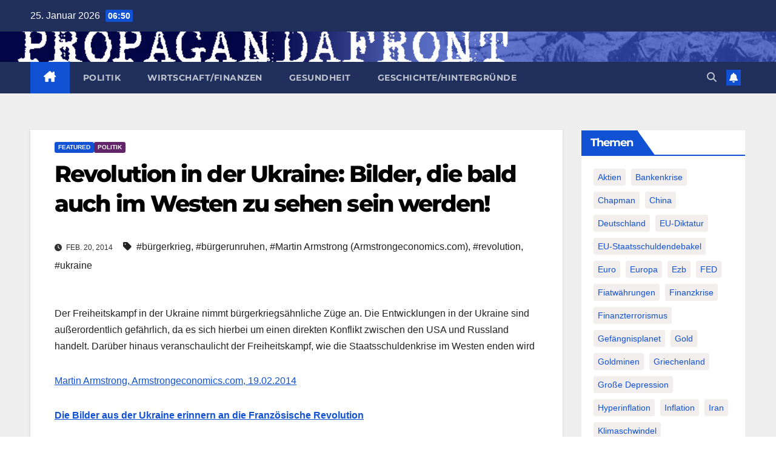

--- FILE ---
content_type: text/html; charset=UTF-8
request_url: http://www.propagandafront.de/1196190/revolution-in-der-ukraine-bilder-die-bald-auch-im-westen-zu-sehen-sein-werden.html
body_size: 38139
content:
<!DOCTYPE html>
<html lang="de">
<head>
<meta charset="UTF-8">
<meta name="viewport" content="width=device-width, initial-scale=1">
<link rel="profile" href="http://gmpg.org/xfn/11">
<meta name='robots' content='index, follow, max-image-preview:large, max-snippet:-1, max-video-preview:-1' />
	<style>img:is([sizes="auto" i], [sizes^="auto," i]) { contain-intrinsic-size: 3000px 1500px }</style>
	
	<!-- This site is optimized with the Yoast SEO plugin v26.2 - https://yoast.com/wordpress/plugins/seo/ -->
	<title>Revolution in der Ukraine: Bilder, die bald auch im Westen zu sehen sein werden! - PROPAGANDAFRONT</title>
	<link rel="canonical" href="http://www.propagandafront.de/1196190/revolution-in-der-ukraine-bilder-die-bald-auch-im-westen-zu-sehen-sein-werden.html" />
	<meta property="og:locale" content="de_DE" />
	<meta property="og:type" content="article" />
	<meta property="og:title" content="Revolution in der Ukraine: Bilder, die bald auch im Westen zu sehen sein werden! - PROPAGANDAFRONT" />
	<meta property="og:description" content="Der Freiheitskampf in der Ukraine nimmt bürgerkriegsähnliche Züge an. Die Entwicklungen in der Ukraine sind außerordentlich gefährlich, da es sich hierbei um einen direkten Konflikt zwischen den USA und Russland handelt. Darüber hinaus veranschaulicht der Freiheitskampf, wie die Staatsschuldenkrise im Westen enden wird" />
	<meta property="og:url" content="http://www.propagandafront.de/1196190/revolution-in-der-ukraine-bilder-die-bald-auch-im-westen-zu-sehen-sein-werden.html" />
	<meta property="og:site_name" content="PROPAGANDAFRONT" />
	<meta property="article:publisher" content="https://www.facebook.com/PropagandaFront" />
	<meta property="article:published_time" content="2014-02-20T09:29:43+00:00" />
	<meta property="article:modified_time" content="2014-02-20T09:33:55+00:00" />
	<meta property="og:image" content="http://www.propagandafront.de/wp-content/uploads/2021/02/button-125x125-px.jpg" />
	<meta property="og:image:width" content="125" />
	<meta property="og:image:height" content="125" />
	<meta property="og:image:type" content="image/jpeg" />
	<meta name="author" content="Daniel Paul Töpp" />
	<meta name="twitter:card" content="summary_large_image" />
	<meta name="twitter:creator" content="@propagandafront" />
	<meta name="twitter:site" content="@propagandafront" />
	<meta name="twitter:label1" content="Verfasst von" />
	<meta name="twitter:data1" content="Daniel Paul Töpp" />
	<meta name="twitter:label2" content="Geschätzte Lesezeit" />
	<meta name="twitter:data2" content="9 Minuten" />
	<script type="application/ld+json" class="yoast-schema-graph">{"@context":"https://schema.org","@graph":[{"@type":"Article","@id":"http://www.propagandafront.de/1196190/revolution-in-der-ukraine-bilder-die-bald-auch-im-westen-zu-sehen-sein-werden.html#article","isPartOf":{"@id":"http://www.propagandafront.de/1196190/revolution-in-der-ukraine-bilder-die-bald-auch-im-westen-zu-sehen-sein-werden.html"},"author":{"name":"Daniel Paul Töpp","@id":"http://www.propagandafront.de/#/schema/person/06989fb4b11cd4763659b4185dc133f6"},"headline":"Revolution in der Ukraine: Bilder, die bald auch im Westen zu sehen sein werden!","datePublished":"2014-02-20T09:29:43+00:00","dateModified":"2014-02-20T09:33:55+00:00","mainEntityOfPage":{"@id":"http://www.propagandafront.de/1196190/revolution-in-der-ukraine-bilder-die-bald-auch-im-westen-zu-sehen-sein-werden.html"},"wordCount":1778,"publisher":{"@id":"http://www.propagandafront.de/#organization"},"keywords":["bürgerkrieg","bürgerunruhen","Martin Armstrong (Armstrongeconomics.com)","revolution","ukraine"],"articleSection":["featured","Politik"],"inLanguage":"de"},{"@type":"WebPage","@id":"http://www.propagandafront.de/1196190/revolution-in-der-ukraine-bilder-die-bald-auch-im-westen-zu-sehen-sein-werden.html","url":"http://www.propagandafront.de/1196190/revolution-in-der-ukraine-bilder-die-bald-auch-im-westen-zu-sehen-sein-werden.html","name":"Revolution in der Ukraine: Bilder, die bald auch im Westen zu sehen sein werden! - PROPAGANDAFRONT","isPartOf":{"@id":"http://www.propagandafront.de/#website"},"datePublished":"2014-02-20T09:29:43+00:00","dateModified":"2014-02-20T09:33:55+00:00","breadcrumb":{"@id":"http://www.propagandafront.de/1196190/revolution-in-der-ukraine-bilder-die-bald-auch-im-westen-zu-sehen-sein-werden.html#breadcrumb"},"inLanguage":"de","potentialAction":[{"@type":"ReadAction","target":["http://www.propagandafront.de/1196190/revolution-in-der-ukraine-bilder-die-bald-auch-im-westen-zu-sehen-sein-werden.html"]}]},{"@type":"BreadcrumbList","@id":"http://www.propagandafront.de/1196190/revolution-in-der-ukraine-bilder-die-bald-auch-im-westen-zu-sehen-sein-werden.html#breadcrumb","itemListElement":[{"@type":"ListItem","position":1,"name":"Startseite","item":"http://www.propagandafront.de/"},{"@type":"ListItem","position":2,"name":"Revolution in der Ukraine: Bilder, die bald auch im Westen zu sehen sein werden!"}]},{"@type":"WebSite","@id":"http://www.propagandafront.de/#website","url":"http://www.propagandafront.de/","name":"PROPAGANDAFRONT","description":"","publisher":{"@id":"http://www.propagandafront.de/#organization"},"potentialAction":[{"@type":"SearchAction","target":{"@type":"EntryPoint","urlTemplate":"http://www.propagandafront.de/?s={search_term_string}"},"query-input":{"@type":"PropertyValueSpecification","valueRequired":true,"valueName":"search_term_string"}}],"inLanguage":"de"},{"@type":"Organization","@id":"http://www.propagandafront.de/#organization","name":"PROPAGANDAFRONT","url":"http://www.propagandafront.de/","logo":{"@type":"ImageObject","inLanguage":"de","@id":"http://www.propagandafront.de/#/schema/logo/image/","url":"http://www.propagandafront.de/wp-content/uploads/2021/02/button-125x125-px.jpg","contentUrl":"http://www.propagandafront.de/wp-content/uploads/2021/02/button-125x125-px.jpg","width":125,"height":125,"caption":"PROPAGANDAFRONT"},"image":{"@id":"http://www.propagandafront.de/#/schema/logo/image/"},"sameAs":["https://www.facebook.com/PropagandaFront","https://x.com/propagandafront"]},{"@type":"Person","@id":"http://www.propagandafront.de/#/schema/person/06989fb4b11cd4763659b4185dc133f6","name":"Daniel Paul Töpp","url":"http://www.propagandafront.de/1author/admin/"}]}</script>
	<!-- / Yoast SEO plugin. -->


<link rel='dns-prefetch' href='//www.propagandafront.de' />

<link rel="alternate" type="application/rss+xml" title="PROPAGANDAFRONT &raquo; Feed" href="http://www.propagandafront.de/feed/" />
<link rel="alternate" type="application/rss+xml" title="PROPAGANDAFRONT &raquo; Kommentar-Feed" href="http://www.propagandafront.de/comments/feed/" />
<style>[consent-id]:not(.rcb-content-blocker):not([consent-transaction-complete]):not([consent-visual-use-parent^="children:"]):not([consent-confirm]){opacity:0!important;}
.rcb-content-blocker+.rcb-content-blocker-children-fallback~*{display:none!important;}</style><link rel="preload" href="http://www.propagandafront.de/wp-content/f0ee7cafa68a7590a40d8835f533b55c/dist/1455885061.js?ver=975c5defe73b4b2fde03afbaa384a541" as="script" />
<link rel="preload" href="http://www.propagandafront.de/wp-content/f0ee7cafa68a7590a40d8835f533b55c/dist/824510926.js?ver=d36d84fb7cc16e772fa1f8b9196971f3" as="script" />
<link rel="preload" href="http://www.propagandafront.de/wp-content/plugins/real-cookie-banner/public/lib/animate.css/animate.min.css?ver=4.1.1" as="style" />
<script data-cfasync="false" defer src="http://www.propagandafront.de/wp-content/f0ee7cafa68a7590a40d8835f533b55c/dist/1455885061.js?ver=975c5defe73b4b2fde03afbaa384a541" id="real-cookie-banner-vendor-real-cookie-banner-banner-js"></script>
<script type="application/json" data-skip-lazy-load="js-extra" data-skip-moving="true" data-no-defer nitro-exclude data-alt-type="application/ld+json" data-dont-merge data-wpmeteor-nooptimize="true" data-cfasync="false" id="ac5b061899717f65f5bf6b31985e6b7ee1-js-extra">{"slug":"real-cookie-banner","textDomain":"real-cookie-banner","version":"5.2.5","restUrl":"http:\/\/www.propagandafront.de\/wp-json\/real-cookie-banner\/v1\/","restNamespace":"real-cookie-banner\/v1","restPathObfuscateOffset":"6cb15e7a01e9e773","restRoot":"http:\/\/www.propagandafront.de\/wp-json\/","restQuery":{"_v":"5.2.5","_locale":"user"},"restNonce":"86d91734b0","restRecreateNonceEndpoint":"http:\/\/www.propagandafront.de\/wp-admin\/admin-ajax.php?action=rest-nonce","publicUrl":"http:\/\/www.propagandafront.de\/wp-content\/plugins\/real-cookie-banner\/public\/","chunkFolder":"dist","chunksLanguageFolder":"http:\/\/www.propagandafront.de\/wp-content\/languages\/mo-cache\/real-cookie-banner\/","chunks":{"chunk-config-tab-blocker.lite.js":["de_DE-83d48f038e1cf6148175589160cda67e","de_DE-e5c2f3318cd06f18a058318f5795a54b","de_DE-76129424d1eb6744d17357561a128725","de_DE-d3d8ada331df664d13fa407b77bc690b"],"chunk-config-tab-blocker.pro.js":["de_DE-ddf5ae983675e7b6eec2afc2d53654a2","de_DE-487d95eea292aab22c80aa3ae9be41f0","de_DE-ab0e642081d4d0d660276c9cebfe9f5d","de_DE-0f5f6074a855fa677e6086b82145bd50"],"chunk-config-tab-consent.lite.js":["de_DE-3823d7521a3fc2857511061e0d660408"],"chunk-config-tab-consent.pro.js":["de_DE-9cb9ecf8c1e8ce14036b5f3a5e19f098"],"chunk-config-tab-cookies.lite.js":["de_DE-1a51b37d0ef409906245c7ed80d76040","de_DE-e5c2f3318cd06f18a058318f5795a54b","de_DE-76129424d1eb6744d17357561a128725"],"chunk-config-tab-cookies.pro.js":["de_DE-572ee75deed92e7a74abba4b86604687","de_DE-487d95eea292aab22c80aa3ae9be41f0","de_DE-ab0e642081d4d0d660276c9cebfe9f5d"],"chunk-config-tab-dashboard.lite.js":["de_DE-f843c51245ecd2b389746275b3da66b6"],"chunk-config-tab-dashboard.pro.js":["de_DE-ae5ae8f925f0409361cfe395645ac077"],"chunk-config-tab-import.lite.js":["de_DE-66df94240f04843e5a208823e466a850"],"chunk-config-tab-import.pro.js":["de_DE-e5fee6b51986d4ff7a051d6f6a7b076a"],"chunk-config-tab-licensing.lite.js":["de_DE-e01f803e4093b19d6787901b9591b5a6"],"chunk-config-tab-licensing.pro.js":["de_DE-4918ea9704f47c2055904e4104d4ffba"],"chunk-config-tab-scanner.lite.js":["de_DE-b10b39f1099ef599835c729334e38429"],"chunk-config-tab-scanner.pro.js":["de_DE-752a1502ab4f0bebfa2ad50c68ef571f"],"chunk-config-tab-settings.lite.js":["de_DE-37978e0b06b4eb18b16164a2d9c93a2c"],"chunk-config-tab-settings.pro.js":["de_DE-e59d3dcc762e276255c8989fbd1f80e3"],"chunk-config-tab-tcf.lite.js":["de_DE-4f658bdbf0aa370053460bc9e3cd1f69","de_DE-e5c2f3318cd06f18a058318f5795a54b","de_DE-d3d8ada331df664d13fa407b77bc690b"],"chunk-config-tab-tcf.pro.js":["de_DE-e1e83d5b8a28f1f91f63b9de2a8b181a","de_DE-487d95eea292aab22c80aa3ae9be41f0","de_DE-0f5f6074a855fa677e6086b82145bd50"]},"others":{"customizeValuesBanner":"{\"layout\":{\"type\":\"dialog\",\"maxHeightEnabled\":false,\"maxHeight\":740,\"dialogMaxWidth\":530,\"dialogPosition\":\"middleCenter\",\"dialogMargin\":[0,0,0,0],\"bannerPosition\":\"bottom\",\"bannerMaxWidth\":1024,\"dialogBorderRadius\":3,\"borderRadius\":5,\"animationIn\":\"slideInUp\",\"animationInDuration\":500,\"animationInOnlyMobile\":true,\"animationOut\":\"none\",\"animationOutDuration\":500,\"animationOutOnlyMobile\":true,\"overlay\":true,\"overlayBg\":\"#000000\",\"overlayBgAlpha\":38,\"overlayBlur\":2},\"decision\":{\"acceptAll\":\"button\",\"acceptEssentials\":\"button\",\"showCloseIcon\":false,\"acceptIndividual\":\"link\",\"buttonOrder\":\"all,essential,save,individual\",\"showGroups\":false,\"groupsFirstView\":false,\"saveButton\":\"always\"},\"design\":{\"bg\":\"#ffffff\",\"textAlign\":\"center\",\"linkTextDecoration\":\"underline\",\"borderWidth\":0,\"borderColor\":\"#ffffff\",\"fontSize\":13,\"fontColor\":\"#2b2b2b\",\"fontInheritFamily\":true,\"fontFamily\":\"Arial, Helvetica, sans-serif\",\"fontWeight\":\"normal\",\"boxShadowEnabled\":true,\"boxShadowOffsetX\":0,\"boxShadowOffsetY\":5,\"boxShadowBlurRadius\":13,\"boxShadowSpreadRadius\":0,\"boxShadowColor\":\"#000000\",\"boxShadowColorAlpha\":20},\"headerDesign\":{\"inheritBg\":true,\"bg\":\"#f4f4f4\",\"inheritTextAlign\":true,\"textAlign\":\"center\",\"padding\":[17,20,15,20],\"logo\":\"\",\"logoRetina\":\"\",\"logoMaxHeight\":40,\"logoPosition\":\"left\",\"logoMargin\":[5,15,5,15],\"fontSize\":20,\"fontColor\":\"#2b2b2b\",\"fontInheritFamily\":true,\"fontFamily\":\"Arial, Helvetica, sans-serif\",\"fontWeight\":\"normal\",\"borderWidth\":1,\"borderColor\":\"#efefef\"},\"bodyDesign\":{\"padding\":[15,20,5,20],\"descriptionInheritFontSize\":true,\"descriptionFontSize\":13,\"dottedGroupsInheritFontSize\":true,\"dottedGroupsFontSize\":13,\"dottedGroupsBulletColor\":\"#15779b\",\"teachingsInheritTextAlign\":true,\"teachingsTextAlign\":\"center\",\"teachingsSeparatorActive\":true,\"teachingsSeparatorWidth\":50,\"teachingsSeparatorHeight\":1,\"teachingsSeparatorColor\":\"#15779b\",\"teachingsInheritFontSize\":false,\"teachingsFontSize\":12,\"teachingsInheritFontColor\":false,\"teachingsFontColor\":\"#7c7c7c\",\"accordionMargin\":[10,0,5,0],\"accordionPadding\":[5,10,5,10],\"accordionArrowType\":\"outlined\",\"accordionArrowColor\":\"#15779b\",\"accordionBg\":\"#ffffff\",\"accordionActiveBg\":\"#f9f9f9\",\"accordionHoverBg\":\"#efefef\",\"accordionBorderWidth\":1,\"accordionBorderColor\":\"#efefef\",\"accordionTitleFontSize\":12,\"accordionTitleFontColor\":\"#2b2b2b\",\"accordionTitleFontWeight\":\"normal\",\"accordionDescriptionMargin\":[5,0,0,0],\"accordionDescriptionFontSize\":12,\"accordionDescriptionFontColor\":\"#757575\",\"accordionDescriptionFontWeight\":\"normal\",\"acceptAllOneRowLayout\":false,\"acceptAllPadding\":[10,10,10,10],\"acceptAllBg\":\"#15779b\",\"acceptAllTextAlign\":\"center\",\"acceptAllFontSize\":18,\"acceptAllFontColor\":\"#ffffff\",\"acceptAllFontWeight\":\"normal\",\"acceptAllBorderWidth\":0,\"acceptAllBorderColor\":\"#000000\",\"acceptAllHoverBg\":\"#11607d\",\"acceptAllHoverFontColor\":\"#ffffff\",\"acceptAllHoverBorderColor\":\"#000000\",\"acceptEssentialsUseAcceptAll\":true,\"acceptEssentialsButtonType\":\"\",\"acceptEssentialsPadding\":[10,10,10,10],\"acceptEssentialsBg\":\"#efefef\",\"acceptEssentialsTextAlign\":\"center\",\"acceptEssentialsFontSize\":18,\"acceptEssentialsFontColor\":\"#0a0a0a\",\"acceptEssentialsFontWeight\":\"normal\",\"acceptEssentialsBorderWidth\":0,\"acceptEssentialsBorderColor\":\"#000000\",\"acceptEssentialsHoverBg\":\"#e8e8e8\",\"acceptEssentialsHoverFontColor\":\"#000000\",\"acceptEssentialsHoverBorderColor\":\"#000000\",\"acceptIndividualPadding\":[5,5,5,5],\"acceptIndividualBg\":\"#ffffff\",\"acceptIndividualTextAlign\":\"center\",\"acceptIndividualFontSize\":15,\"acceptIndividualFontColor\":\"#15779b\",\"acceptIndividualFontWeight\":\"normal\",\"acceptIndividualBorderWidth\":0,\"acceptIndividualBorderColor\":\"#000000\",\"acceptIndividualHoverBg\":\"#ffffff\",\"acceptIndividualHoverFontColor\":\"#11607d\",\"acceptIndividualHoverBorderColor\":\"#000000\"},\"footerDesign\":{\"poweredByLink\":true,\"inheritBg\":false,\"bg\":\"#fcfcfc\",\"inheritTextAlign\":true,\"textAlign\":\"center\",\"padding\":[10,20,15,20],\"fontSize\":14,\"fontColor\":\"#7c7c7c\",\"fontInheritFamily\":true,\"fontFamily\":\"Arial, Helvetica, sans-serif\",\"fontWeight\":\"normal\",\"hoverFontColor\":\"#2b2b2b\",\"borderWidth\":1,\"borderColor\":\"#efefef\",\"languageSwitcher\":\"flags\"},\"texts\":{\"headline\":\"Privatsph\\u00e4re-Einstellungen\",\"description\":\"Wir verwenden Cookies und \\u00e4hnliche Technologien auf unserer Website und verarbeiten personenbezogene Daten von dir (z.B. IP-Adresse), um z.B. Inhalte und Anzeigen zu personalisieren, Medien von Drittanbietern einzubinden oder Zugriffe auf unsere Website zu analysieren. Die Datenverarbeitung kann auch erst in Folge gesetzter Cookies stattfinden. Wir teilen diese Daten mit Dritten, die wir in den Privatsph\\u00e4re-Einstellungen benennen.<br \\\/><br \\\/>Die Datenverarbeitung kann mit deiner Einwilligung oder auf Basis eines berechtigten Interesses erfolgen, dem du in den Privatsph\\u00e4re-Einstellungen widersprechen kannst. Du hast das Recht, nicht einzuwilligen und deine Einwilligung zu einem sp\\u00e4teren Zeitpunkt zu \\u00e4ndern oder zu widerrufen. Weitere Informationen zur Verwendung deiner Daten findest du in unserer {{privacyPolicy}}Datenschutzerkl\\u00e4rung{{\\\/privacyPolicy}}.\",\"acceptAll\":\"Alle akzeptieren\",\"acceptEssentials\":\"Weiter ohne Einwilligung\",\"acceptIndividual\":\"Privatsph\\u00e4re-Einstellungen individuell festlegen\",\"poweredBy\":\"0\",\"dataProcessingInUnsafeCountries\":\"Einige Services verarbeiten personenbezogene Daten in unsicheren Drittl\\u00e4ndern. Indem du in die Nutzung dieser Services einwilligst, erkl\\u00e4rst du dich auch mit der Verarbeitung deiner Daten in diesen unsicheren Drittl\\u00e4ndern gem\\u00e4\\u00df {{legalBasis}} einverstanden. Dies birgt das Risiko, dass deine Daten von Beh\\u00f6rden zu Kontroll- und \\u00dcberwachungszwecken verarbeitet werden, m\\u00f6glicherweise ohne die M\\u00f6glichkeit eines Rechtsbehelfs.\",\"ageNoticeBanner\":\"Du bist unter {{minAge}} Jahre alt? Dann kannst du nicht in optionale Services einwilligen. Du kannst deine Eltern oder Erziehungsberechtigten bitten, mit dir in diese Services einzuwilligen.\",\"ageNoticeBlocker\":\"Du bist unter {{minAge}} Jahre alt? Leider darfst du diesem Service nicht selbst zustimmen, um diese Inhalte zu sehen. Bitte deine Eltern oder Erziehungsberechtigten, dem Service mit dir zuzustimmen!\",\"listServicesNotice\":\"Wenn du alle Services akzeptierst, erlaubst du, dass {{services}} geladen werden. Diese sind nach ihrem Zweck in Gruppen {{serviceGroups}} unterteilt (Zugeh\\u00f6rigkeit durch hochgestellte Zahlen gekennzeichnet).\",\"listServicesLegitimateInterestNotice\":\"Au\\u00dferdem werden {{services}} auf der Grundlage eines berechtigten Interesses geladen.\",\"consentForwardingExternalHosts\":\"Deine Einwilligung gilt auch auf {{websites}}.\",\"blockerHeadline\":\"{{name}} aufgrund von Privatsph\\u00e4re-Einstellungen blockiert\",\"blockerLinkShowMissing\":\"Zeige alle Services, denen du noch zustimmen musst\",\"blockerLoadButton\":\"Erforderliche Services akzeptieren und Inhalte laden\",\"blockerAcceptInfo\":\"Wenn du die blockierten Inhalte l\\u00e4dst, werden deine Datenschutzeinstellungen angepasst. Inhalte aus diesem Service werden in Zukunft nicht mehr blockiert. Du hast das Recht, deine Entscheidung jederzeit zu widerrufen oder zu \\u00e4ndern.\",\"stickyHistory\":\"Historie der Privatsph\\u00e4re-Einstellungen\",\"stickyRevoke\":\"Einwilligungen widerrufen\",\"stickyRevokeSuccessMessage\":\"Du hast die Einwilligung f\\u00fcr Services mit dessen Cookies und Verarbeitung personenbezogener Daten erfolgreich widerrufen. Die Seite wird jetzt neu geladen!\",\"stickyChange\":\"Privatsph\\u00e4re-Einstellungen \\u00e4ndern\"},\"individualLayout\":{\"inheritDialogMaxWidth\":false,\"dialogMaxWidth\":970,\"inheritBannerMaxWidth\":true,\"bannerMaxWidth\":1980,\"descriptionTextAlign\":\"left\"},\"group\":{\"checkboxBg\":\"#f0f0f0\",\"checkboxBorderWidth\":1,\"checkboxBorderColor\":\"#d2d2d2\",\"checkboxActiveColor\":\"#ffffff\",\"checkboxActiveBg\":\"#15779b\",\"checkboxActiveBorderColor\":\"#11607d\",\"groupInheritBg\":true,\"groupBg\":\"#f4f4f4\",\"groupPadding\":[15,15,15,15],\"groupSpacing\":10,\"groupBorderRadius\":5,\"groupBorderWidth\":1,\"groupBorderColor\":\"#f4f4f4\",\"headlineFontSize\":16,\"headlineFontWeight\":\"normal\",\"headlineFontColor\":\"#2b2b2b\",\"descriptionFontSize\":14,\"descriptionFontColor\":\"#7c7c7c\",\"linkColor\":\"#7c7c7c\",\"linkHoverColor\":\"#2b2b2b\",\"detailsHideLessRelevant\":true},\"saveButton\":{\"useAcceptAll\":true,\"type\":\"button\",\"padding\":[10,10,10,10],\"bg\":\"#efefef\",\"textAlign\":\"center\",\"fontSize\":18,\"fontColor\":\"#0a0a0a\",\"fontWeight\":\"normal\",\"borderWidth\":0,\"borderColor\":\"#000000\",\"hoverBg\":\"#e8e8e8\",\"hoverFontColor\":\"#000000\",\"hoverBorderColor\":\"#000000\"},\"individualTexts\":{\"headline\":\"Individuelle Privatsph\\u00e4re-Einstellungen\",\"description\":\"Wir verwenden Cookies und \\u00e4hnliche Technologien auf unserer Website und verarbeiten personenbezogene Daten von dir (z.B. IP-Adresse), um z.B. Inhalte und Anzeigen zu personalisieren, Medien von Drittanbietern einzubinden oder Zugriffe auf unsere Website zu analysieren. Die Datenverarbeitung kann auch erst in Folge gesetzter Cookies stattfinden. Wir teilen diese Daten mit Dritten, die wir in den Privatsph\\u00e4re-Einstellungen benennen.<br \\\/><br \\\/>Die Datenverarbeitung kann mit deiner Einwilligung oder auf Basis eines berechtigten Interesses erfolgen, dem du in den Privatsph\\u00e4re-Einstellungen widersprechen kannst. Du hast das Recht, nicht einzuwilligen und deine Einwilligung zu einem sp\\u00e4teren Zeitpunkt zu \\u00e4ndern oder zu widerrufen. Weitere Informationen zur Verwendung deiner Daten findest du in unserer {{privacyPolicy}}Datenschutzerkl\\u00e4rung{{\\\/privacyPolicy}}.<br \\\/><br \\\/>Im Folgenden findest du eine \\u00dcbersicht \\u00fcber alle Services, die von dieser Website genutzt werden. Du kannst dir detaillierte Informationen zu jedem Service ansehen und ihm einzeln zustimmen oder von deinem Widerspruchsrecht Gebrauch machen.\",\"save\":\"Individuelle Auswahlen speichern\",\"showMore\":\"Service-Informationen anzeigen\",\"hideMore\":\"Service-Informationen ausblenden\",\"postamble\":\"\"},\"mobile\":{\"enabled\":true,\"maxHeight\":400,\"hideHeader\":false,\"alignment\":\"bottom\",\"scalePercent\":90,\"scalePercentVertical\":-50},\"sticky\":{\"enabled\":false,\"animationsEnabled\":true,\"alignment\":\"left\",\"bubbleBorderRadius\":50,\"icon\":\"fingerprint\",\"iconCustom\":\"\",\"iconCustomRetina\":\"\",\"iconSize\":30,\"iconColor\":\"#ffffff\",\"bubbleMargin\":[10,20,20,20],\"bubblePadding\":15,\"bubbleBg\":\"#15779b\",\"bubbleBorderWidth\":0,\"bubbleBorderColor\":\"#10556f\",\"boxShadowEnabled\":true,\"boxShadowOffsetX\":0,\"boxShadowOffsetY\":2,\"boxShadowBlurRadius\":5,\"boxShadowSpreadRadius\":1,\"boxShadowColor\":\"#105b77\",\"boxShadowColorAlpha\":40,\"bubbleHoverBg\":\"#ffffff\",\"bubbleHoverBorderColor\":\"#000000\",\"hoverIconColor\":\"#000000\",\"hoverIconCustom\":\"\",\"hoverIconCustomRetina\":\"\",\"menuFontSize\":16,\"menuBorderRadius\":5,\"menuItemSpacing\":10,\"menuItemPadding\":[5,10,5,10]},\"customCss\":{\"css\":\"\",\"antiAdBlocker\":\"y\"}}","isPro":false,"showProHints":false,"proUrl":"https:\/\/devowl.io\/de\/go\/real-cookie-banner?source=rcb-lite","showLiteNotice":true,"frontend":{"groups":"[{\"id\":1543,\"name\":\"Essenziell\",\"slug\":\"essenziell\",\"description\":\"Essenzielle Services sind f\\u00fcr die grundlegende Funktionalit\\u00e4t der Website erforderlich. Sie enthalten nur technisch notwendige Services. Diesen Services kann nicht widersprochen werden.\",\"isEssential\":true,\"isDefault\":true,\"items\":[{\"id\":26189,\"name\":\"Real Cookie Banner\",\"purpose\":\"Real Cookie Banner bittet Website-Besucher um die Einwilligung zum Setzen von Cookies und zur Verarbeitung personenbezogener Daten. Dazu wird jedem Website-Besucher eine UUID (pseudonyme Identifikation des Nutzers) zugewiesen, die bis zum Ablauf des Cookies zur Speicherung der Einwilligung g\\u00fcltig ist. Cookies werden dazu verwendet, um zu testen, ob Cookies gesetzt werden k\\u00f6nnen, um Referenz auf die dokumentierte Einwilligung zu speichern, um zu speichern, in welche Services aus welchen Service-Gruppen der Besucher eingewilligt hat, und, falls Einwilligung nach dem Transparency &amp; Consent Framework (TCF) eingeholt werden, um die Einwilligungen in TCF Partner, Zwecke, besondere Zwecke, Funktionen und besondere Funktionen zu speichern. Im Rahmen der Darlegungspflicht nach DSGVO wird die erhobene Einwilligung vollumf\\u00e4nglich dokumentiert. Dazu z\\u00e4hlt neben den Services und Service-Gruppen, in welche der Besucher eingewilligt hat, und falls Einwilligung nach dem TCF Standard eingeholt werden, in welche TCF Partner, Zwecke und Funktionen der Besucher eingewilligt hat, alle Einstellungen des Cookie Banners zum Zeitpunkt der Einwilligung als auch die technischen Umst\\u00e4nde (z.B. Gr\\u00f6\\u00dfe des Sichtbereichs bei der Einwilligung) und die Nutzerinteraktionen (z.B. Klick auf Buttons), die zur Einwilligung gef\\u00fchrt haben. Die Einwilligung wird pro Sprache einmal erhoben.\",\"providerContact\":{\"phone\":\"\",\"email\":\"\",\"link\":\"\"},\"isProviderCurrentWebsite\":true,\"provider\":\"PROPAGANDAFRONT\",\"uniqueName\":\"real-cookie-banner\",\"isEmbeddingOnlyExternalResources\":false,\"legalBasis\":\"legal-requirement\",\"dataProcessingInCountries\":[],\"dataProcessingInCountriesSpecialTreatments\":[],\"technicalDefinitions\":[{\"type\":\"http\",\"name\":\"real_cookie_banner*\",\"host\":\".propagandafront.de\",\"duration\":365,\"durationUnit\":\"d\",\"isSessionDuration\":false,\"purpose\":\"Eindeutiger Identifikator f\\u00fcr die Einwilligung, aber nicht f\\u00fcr den Website-Besucher. Revisionshash f\\u00fcr die Einstellungen des Cookie-Banners (Texte, Farben, Funktionen, Servicegruppen, Dienste, Content Blocker usw.). IDs f\\u00fcr eingewilligte Services und Service-Gruppen.\"},{\"type\":\"http\",\"name\":\"real_cookie_banner*-tcf\",\"host\":\".propagandafront.de\",\"duration\":365,\"durationUnit\":\"d\",\"isSessionDuration\":false,\"purpose\":\"Im Rahmen von TCF gesammelte Einwilligungen, die im TC-String-Format gespeichert werden, einschlie\\u00dflich TCF-Vendoren, -Zwecke, -Sonderzwecke, -Funktionen und -Sonderfunktionen.\"},{\"type\":\"http\",\"name\":\"real_cookie_banner*-gcm\",\"host\":\".propagandafront.de\",\"duration\":365,\"durationUnit\":\"d\",\"isSessionDuration\":false,\"purpose\":\"Die im Google Consent Mode gesammelten Einwilligungen in die verschiedenen Einwilligungstypen (Zwecke) werden f\\u00fcr alle mit dem Google Consent Mode kompatiblen Services gespeichert.\"},{\"type\":\"http\",\"name\":\"real_cookie_banner-test\",\"host\":\".propagandafront.de\",\"duration\":365,\"durationUnit\":\"d\",\"isSessionDuration\":false,\"purpose\":\"Cookie, der gesetzt wurde, um die Funktionalit\\u00e4t von HTTP-Cookies zu testen. Wird sofort nach dem Test gel\\u00f6scht.\"},{\"type\":\"local\",\"name\":\"real_cookie_banner*\",\"host\":\"http:\\\/\\\/www.propagandafront.de\",\"duration\":1,\"durationUnit\":\"d\",\"isSessionDuration\":false,\"purpose\":\"Eindeutiger Identifikator f\\u00fcr die Einwilligung, aber nicht f\\u00fcr den Website-Besucher. Revisionshash f\\u00fcr die Einstellungen des Cookie-Banners (Texte, Farben, Funktionen, Service-Gruppen, Services, Content Blocker usw.). IDs f\\u00fcr eingewilligte Services und Service-Gruppen. Wird nur solange gespeichert, bis die Einwilligung auf dem Website-Server dokumentiert ist.\"},{\"type\":\"local\",\"name\":\"real_cookie_banner*-tcf\",\"host\":\"http:\\\/\\\/www.propagandafront.de\",\"duration\":1,\"durationUnit\":\"d\",\"isSessionDuration\":false,\"purpose\":\"Im Rahmen von TCF gesammelte Einwilligungen werden im TC-String-Format gespeichert, einschlie\\u00dflich TCF Vendoren, Zwecke, besondere Zwecke, Funktionen und besondere Funktionen. Wird nur solange gespeichert, bis die Einwilligung auf dem Website-Server dokumentiert ist.\"},{\"type\":\"local\",\"name\":\"real_cookie_banner*-gcm\",\"host\":\"http:\\\/\\\/www.propagandafront.de\",\"duration\":1,\"durationUnit\":\"d\",\"isSessionDuration\":false,\"purpose\":\"Im Rahmen des Google Consent Mode erfasste Einwilligungen werden f\\u00fcr alle mit dem Google Consent Mode kompatiblen Services in Einwilligungstypen (Zwecke) gespeichert. Wird nur solange gespeichert, bis die Einwilligung auf dem Website-Server dokumentiert ist.\"},{\"type\":\"local\",\"name\":\"real_cookie_banner-consent-queue*\",\"host\":\"http:\\\/\\\/www.propagandafront.de\",\"duration\":1,\"durationUnit\":\"d\",\"isSessionDuration\":false,\"purpose\":\"Lokale Zwischenspeicherung (Caching) der Auswahl im Cookie-Banner, bis der Server die Einwilligung dokumentiert; Dokumentation periodisch oder bei Seitenwechseln versucht, wenn der Server nicht verf\\u00fcgbar oder \\u00fcberlastet ist.\"}],\"codeDynamics\":[],\"providerPrivacyPolicyUrl\":\"http:\\\/\\\/www.propagandafront.de\\\/datenschutz\",\"providerLegalNoticeUrl\":\"\",\"tagManagerOptInEventName\":\"\",\"tagManagerOptOutEventName\":\"\",\"googleConsentModeConsentTypes\":[],\"executePriority\":10,\"codeOptIn\":\"\",\"executeCodeOptInWhenNoTagManagerConsentIsGiven\":false,\"codeOptOut\":\"\",\"executeCodeOptOutWhenNoTagManagerConsentIsGiven\":false,\"deleteTechnicalDefinitionsAfterOptOut\":false,\"codeOnPageLoad\":\"\",\"presetId\":\"real-cookie-banner\"}]},{\"id\":1544,\"name\":\"Funktional\",\"slug\":\"funktional\",\"description\":\"Funktionale Services sind notwendig, um \\u00fcber die wesentliche Funktionalit\\u00e4t der Website hinausgehende Features wie h\\u00fcbschere Schriftarten, Videowiedergabe oder interaktive Web 2.0-Features bereitzustellen. Inhalte von z.B. Video- und Social Media-Plattformen sind standardm\\u00e4\\u00dfig gesperrt und k\\u00f6nnen zugestimmt werden. Wenn dem Service zugestimmt wird, werden diese Inhalte automatisch ohne weitere manuelle Einwilligung geladen.\",\"isEssential\":false,\"isDefault\":true,\"items\":[{\"id\":26190,\"name\":\"Emojis\",\"purpose\":\"WordPress Emoji ist ein Emoji-Set, das von wordpress.org geladen wird. Es werden keine Cookies im technischen Sinne auf dem Client des Nutzers gesetzt, jedoch werden technische und personenbezogene Daten wie die IP-Adresse vom Client an den Server des Dienstanbieters \\u00fcbertragen, um die Nutzung des Dienstes zu erm\\u00f6glichen.\",\"providerContact\":{\"phone\":\"\",\"email\":\"\",\"link\":\"\"},\"isProviderCurrentWebsite\":false,\"provider\":\"WordPress.org\",\"uniqueName\":\"wordpress-emojis\",\"isEmbeddingOnlyExternalResources\":true,\"legalBasis\":\"consent\",\"dataProcessingInCountries\":[\"US\"],\"dataProcessingInCountriesSpecialTreatments\":[],\"technicalDefinitions\":[{\"type\":\"http\",\"name\":\"\",\"host\":\"\",\"duration\":0,\"durationUnit\":\"y\",\"isSessionDuration\":false,\"purpose\":\"\"}],\"codeDynamics\":[],\"providerPrivacyPolicyUrl\":\"https:\\\/\\\/de.wordpress.org\\\/about\\\/privacy\\\/\",\"providerLegalNoticeUrl\":\"\",\"tagManagerOptInEventName\":\"\",\"tagManagerOptOutEventName\":\"\",\"googleConsentModeConsentTypes\":[],\"executePriority\":10,\"codeOptIn\":\"\",\"executeCodeOptInWhenNoTagManagerConsentIsGiven\":false,\"codeOptOut\":\"\",\"executeCodeOptOutWhenNoTagManagerConsentIsGiven\":false,\"deleteTechnicalDefinitionsAfterOptOut\":false,\"codeOnPageLoad\":\"\",\"presetId\":\"wordpress-emojis\"}]}]","links":[{"id":26192,"label":"Datenschutzerkl\u00e4rung","pageType":"privacyPolicy","isExternalUrl":false,"pageId":26161,"url":"http:\/\/www.propagandafront.de\/datenschutz\/","hideCookieBanner":true,"isTargetBlank":true},{"id":26193,"label":"Impressum","pageType":"legalNotice","isExternalUrl":false,"pageId":118,"url":"http:\/\/www.propagandafront.de\/impressum\/","hideCookieBanner":true,"isTargetBlank":true}],"websiteOperator":{"address":"PROPAGANDAFRONT","country":"","contactEmail":"base64-encoded:aW5mb0Bwcm9wYWdhbmRhZnJvbnQuZGU=","contactPhone":"","contactFormUrl":false},"blocker":[],"languageSwitcher":[],"predefinedDataProcessingInSafeCountriesLists":{"GDPR":["AT","BE","BG","HR","CY","CZ","DK","EE","FI","FR","DE","GR","HU","IE","IS","IT","LI","LV","LT","LU","MT","NL","NO","PL","PT","RO","SK","SI","ES","SE"],"DSG":["CH"],"GDPR+DSG":[],"ADEQUACY_EU":["AD","AR","CA","FO","GG","IL","IM","JP","JE","NZ","KR","CH","GB","UY","US"],"ADEQUACY_CH":["DE","AD","AR","AT","BE","BG","CA","CY","HR","DK","ES","EE","FI","FR","GI","GR","GG","HU","IM","FO","IE","IS","IL","IT","JE","LV","LI","LT","LU","MT","MC","NO","NZ","NL","PL","PT","CZ","RO","GB","SK","SI","SE","UY","US"]},"decisionCookieName":"real_cookie_banner-v:2_blog:1_path:c9c15c0","revisionHash":"04974cf5d4e08f31ba24de7a15daf5ff","territorialLegalBasis":["gdpr-eprivacy"],"setCookiesViaManager":"none","isRespectDoNotTrack":true,"failedConsentDocumentationHandling":"essentials","isAcceptAllForBots":true,"isDataProcessingInUnsafeCountries":false,"isAgeNotice":true,"ageNoticeAgeLimit":16,"isListServicesNotice":true,"isBannerLessConsent":false,"isTcf":false,"isGcm":false,"isGcmListPurposes":false,"hasLazyData":false},"anonymousContentUrl":"http:\/\/www.propagandafront.de\/wp-content\/f0ee7cafa68a7590a40d8835f533b55c\/dist\/","anonymousHash":"f0ee7cafa68a7590a40d8835f533b55c","hasDynamicPreDecisions":false,"isLicensed":true,"isDevLicense":false,"multilingualSkipHTMLForTag":"","isCurrentlyInTranslationEditorPreview":false,"defaultLanguage":"","currentLanguage":"","activeLanguages":[],"context":"","iso3166OneAlpha2":{"AF":"Afghanistan","AL":"Albanien","DZ":"Algerien","AS":"Amerikanisch-Samoa","AD":"Andorra","AO":"Angola","AI":"Anguilla","AQ":"Antarktis","AG":"Antigua und Barbuda","AR":"Argentinien","AM":"Armenien","AW":"Aruba","AZ":"Aserbaidschan","AU":"Australien","BS":"Bahamas","BH":"Bahrain","BD":"Bangladesch","BB":"Barbados","BY":"Belarus","BE":"Belgien","BZ":"Belize","BJ":"Benin","BM":"Bermuda","BT":"Bhutan","BO":"Bolivien","BA":"Bosnien und Herzegowina","BW":"Botswana","BV":"Bouvetinsel","BR":"Brasilien","IO":"Britisches Territorium im Indischen Ozean","BN":"Brunei Darussalam","BG":"Bulgarien","BF":"Burkina Faso","BI":"Burundi","CL":"Chile","CN":"China","CK":"Cookinseln","CR":"Costa Rica","DE":"Deutschland","LA":"Die Laotische Demokratische Volksrepublik","DM":"Dominica","DO":"Dominikanische Republik","DJ":"Dschibuti","DK":"D\u00e4nemark","EC":"Ecuador","SV":"El Salvador","ER":"Eritrea","EE":"Estland","FK":"Falklandinseln (Malwinen)","FJ":"Fidschi","FI":"Finnland","FR":"Frankreich","GF":"Franz\u00f6sisch-Guayana","PF":"Franz\u00f6sisch-Polynesien","TF":"Franz\u00f6sische S\u00fcd- und Antarktisgebiete","FO":"F\u00e4r\u00f6er Inseln","FM":"F\u00f6derierte Staaten von Mikronesien","GA":"Gabun","GM":"Gambia","GE":"Georgien","GH":"Ghana","GI":"Gibraltar","GD":"Grenada","GR":"Griechenland","GL":"Gr\u00f6nland","GP":"Guadeloupe","GU":"Guam","GT":"Guatemala","GG":"Guernsey","GN":"Guinea","GW":"Guinea-Bissau","GY":"Guyana","HT":"Haiti","HM":"Heard und die McDonaldinseln","VA":"Heiliger Stuhl (Staat Vatikanstadt)","HN":"Honduras","HK":"Hong Kong","IN":"Indien","ID":"Indonesien","IQ":"Irak","IE":"Irland","IR":"Islamische Republik Iran","IS":"Island","IM":"Isle of Man","IL":"Israel","IT":"Italien","JM":"Jamaika","JP":"Japan","YE":"Jemen","JE":"Jersey","JO":"Jordanien","VG":"Jungferninseln, Britisch","VI":"Jungferninseln, U.S.","KY":"Kaimaninseln","KH":"Kambodscha","CM":"Kamerun","CA":"Kanada","CV":"Kap Verde","KZ":"Kasachstan","QA":"Katar","KE":"Kenia","KG":"Kirgisistan","KI":"Kiribati","UM":"Kleinere Inselbesitzungen der Vereinigten Staaten","CC":"Kokosinseln","CO":"Kolumbien","KM":"Komoren","CG":"Kongo","CD":"Kongo, Demokratische Republik","KR":"Korea","HR":"Kroatien","CU":"Kuba","KW":"Kuwait","LS":"Lesotho","LV":"Lettland","LB":"Libanon","LR":"Liberia","LY":"Libysch-Arabische Dschamahirija","LI":"Liechtenstein","LT":"Litauen","LU":"Luxemburg","MO":"Macao","MG":"Madagaskar","MW":"Malawi","MY":"Malaysia","MV":"Malediven","ML":"Mali","MT":"Malta","MA":"Marokko","MH":"Marshallinseln","MQ":"Martinique","MR":"Mauretanien","MU":"Mauritius","YT":"Mayotte","MK":"Mazedonien","MX":"Mexiko","MD":"Moldawien","MC":"Monaco","MN":"Mongolei","ME":"Montenegro","MS":"Montserrat","MZ":"Mosambik","MM":"Myanmar","NA":"Namibia","NR":"Nauru","NP":"Nepal","NC":"Neukaledonien","NZ":"Neuseeland","NI":"Nicaragua","NL":"Niederlande","AN":"Niederl\u00e4ndische Antillen","NE":"Niger","NG":"Nigeria","NU":"Niue","KP":"Nordkorea","NF":"Norfolkinsel","NO":"Norwegen","MP":"N\u00f6rdliche Marianen","OM":"Oman","PK":"Pakistan","PW":"Palau","PS":"Pal\u00e4stinensisches Gebiet, besetzt","PA":"Panama","PG":"Papua-Neuguinea","PY":"Paraguay","PE":"Peru","PH":"Philippinen","PN":"Pitcairn","PL":"Polen","PT":"Portugal","PR":"Puerto Rico","CI":"Republik C\u00f4te d'Ivoire","RW":"Ruanda","RO":"Rum\u00e4nien","RU":"Russische F\u00f6deration","RE":"R\u00e9union","BL":"Saint Barth\u00e9l\u00e9my","PM":"Saint Pierre und Miquelo","SB":"Salomonen","ZM":"Sambia","WS":"Samoa","SM":"San Marino","SH":"Sankt Helena","MF":"Sankt Martin","SA":"Saudi-Arabien","SE":"Schweden","CH":"Schweiz","SN":"Senegal","RS":"Serbien","SC":"Seychellen","SL":"Sierra Leone","ZW":"Simbabwe","SG":"Singapur","SK":"Slowakei","SI":"Slowenien","SO":"Somalia","ES":"Spanien","LK":"Sri Lanka","KN":"St. Kitts und Nevis","LC":"St. Lucia","VC":"St. Vincent und Grenadinen","SD":"Sudan","SR":"Surinam","SJ":"Svalbard und Jan Mayen","SZ":"Swasiland","SY":"Syrische Arabische Republik","ST":"S\u00e3o Tom\u00e9 und Pr\u00edncipe","ZA":"S\u00fcdafrika","GS":"S\u00fcdgeorgien und die S\u00fcdlichen Sandwichinseln","TJ":"Tadschikistan","TW":"Taiwan","TZ":"Tansania","TH":"Thailand","TL":"Timor-Leste","TG":"Togo","TK":"Tokelau","TO":"Tonga","TT":"Trinidad und Tobago","TD":"Tschad","CZ":"Tschechische Republik","TN":"Tunesien","TM":"Turkmenistan","TC":"Turks- und Caicosinseln","TV":"Tuvalu","TR":"T\u00fcrkei","UG":"Uganda","UA":"Ukraine","HU":"Ungarn","UY":"Uruguay","UZ":"Usbekistan","VU":"Vanuatu","VE":"Venezuela","AE":"Vereinigte Arabische Emirate","US":"Vereinigte Staaten","GB":"Vereinigtes K\u00f6nigreich","VN":"Vietnam","WF":"Wallis und Futuna","CX":"Weihnachtsinsel","EH":"Westsahara","CF":"Zentralafrikanische Republik","CY":"Zypern","EG":"\u00c4gypten","GQ":"\u00c4quatorialguinea","ET":"\u00c4thiopien","AX":"\u00c5land Inseln","AT":"\u00d6sterreich"},"visualParentSelectors":{".et_pb_video_box":1,".et_pb_video_slider:has(>.et_pb_slider_carousel %s)":"self",".ast-oembed-container":1,".wpb_video_wrapper":1,".gdlr-core-pbf-background-wrap":1},"isPreventPreDecision":false,"isInvalidateImplicitUserConsent":false,"dependantVisibilityContainers":["[role=\"tabpanel\"]",".eael-tab-content-item",".wpcs_content_inner",".op3-contenttoggleitem-content",".op3-popoverlay-content",".pum-overlay","[data-elementor-type=\"popup\"]",".wp-block-ub-content-toggle-accordion-content-wrap",".w-popup-wrap",".oxy-lightbox_inner[data-inner-content=true]",".oxy-pro-accordion_body",".oxy-tab-content",".kt-accordion-panel",".vc_tta-panel-body",".mfp-hide","div[id^=\"tve_thrive_lightbox_\"]",".brxe-xpromodalnestable",".evcal_eventcard",".divioverlay",".et_pb_toggle_content"],"disableDeduplicateExceptions":[".et_pb_video_slider"],"bannerDesignVersion":12,"bannerI18n":{"showMore":"Mehr anzeigen","hideMore":"Verstecken","showLessRelevantDetails":"Weitere Details anzeigen (%s)","hideLessRelevantDetails":"Weitere Details ausblenden (%s)","other":"Anderes","legalBasis":{"label":"Verwendung auf gesetzlicher Grundlage von","consentPersonalData":"Einwilligung zur Verarbeitung personenbezogener Daten","consentStorage":"Einwilligung zur Speicherung oder zum Zugriff auf Informationen auf der Endeinrichtung des Nutzers","legitimateInterestPersonalData":"Berechtigtes Interesse zur Verarbeitung personenbezogener Daten","legitimateInterestStorage":"Bereitstellung eines ausdr\u00fccklich gew\u00fcnschten digitalen Dienstes zur Speicherung oder zum Zugriff auf Informationen auf der Endeinrichtung des Nutzers","legalRequirementPersonalData":"Erf\u00fcllung einer rechtlichen Verpflichtung zur Verarbeitung personenbezogener Daten"},"territorialLegalBasisArticles":{"gdpr-eprivacy":{"dataProcessingInUnsafeCountries":"Art. 49 Abs. 1 lit. a DSGVO"},"dsg-switzerland":{"dataProcessingInUnsafeCountries":"Art. 17 Abs. 1 lit. a DSG (Schweiz)"}},"legitimateInterest":"Berechtigtes Interesse","consent":"Einwilligung","crawlerLinkAlert":"Wir haben erkannt, dass du ein Crawler\/Bot bist. Nur nat\u00fcrliche Personen d\u00fcrfen in Cookies und die Verarbeitung von personenbezogenen Daten einwilligen. Daher hat der Link f\u00fcr dich keine Funktion.","technicalCookieDefinitions":"Technische Cookie-Definitionen","technicalCookieName":"Technischer Cookie Name","usesCookies":"Verwendete Cookies","cookieRefresh":"Cookie-Erneuerung","usesNonCookieAccess":"Verwendet Cookie-\u00e4hnliche Informationen (LocalStorage, SessionStorage, IndexDB, etc.)","host":"Host","duration":"Dauer","noExpiration":"Kein Ablauf","type":"Typ","purpose":"Zweck","purposes":"Zwecke","headerTitlePrivacyPolicyHistory":"Privatsph\u00e4re-Einstellungen: Historie","skipToConsentChoices":"Zu Einwilligungsoptionen springen","historyLabel":"Einwilligungen anzeigen vom","historyItemLoadError":"Das Lesen der Zustimmung ist fehlgeschlagen. Bitte versuche es sp\u00e4ter noch einmal!","historySelectNone":"Noch nicht eingewilligt","provider":"Anbieter","providerContactPhone":"Telefon","providerContactEmail":"E-Mail","providerContactLink":"Kontaktformular","providerPrivacyPolicyUrl":"Datenschutzerkl\u00e4rung","providerLegalNoticeUrl":"Impressum","nonStandard":"Nicht standardisierte Datenverarbeitung","nonStandardDesc":"Einige Services setzen Cookies und\/oder verarbeiten personenbezogene Daten, ohne die Standards f\u00fcr die Mitteilung der Einwilligung einzuhalten. Diese Services werden in mehrere Gruppen eingeteilt. Sogenannte \"essenzielle Services\" werden auf Basis eines berechtigten Interesses genutzt und k\u00f6nnen nicht abgew\u00e4hlt werden (ein Widerspruch muss ggf. per E-Mail oder Brief gem\u00e4\u00df der Datenschutzerkl\u00e4rung erfolgen), w\u00e4hrend alle anderen Services nur nach einer Einwilligung genutzt werden.","dataProcessingInThirdCountries":"Datenverarbeitung in Drittl\u00e4ndern","safetyMechanisms":{"label":"Sicherheitsmechanismen f\u00fcr die Daten\u00fcbermittlung","standardContractualClauses":"Standardvertragsklauseln","adequacyDecision":"Angemessenheitsbeschluss","eu":"EU","switzerland":"Schweiz","bindingCorporateRules":"Verbindliche interne Datenschutzvorschriften","contractualGuaranteeSccSubprocessors":"Vertragliche Garantie f\u00fcr Standardvertragsklauseln mit Unterauftragsverarbeitern"},"durationUnit":{"n1":{"s":"Sekunde","m":"Minute","h":"Stunde","d":"Tag","mo":"Monat","y":"Jahr"},"nx":{"s":"Sekunden","m":"Minuten","h":"Stunden","d":"Tage","mo":"Monate","y":"Jahre"}},"close":"Schlie\u00dfen","closeWithoutSaving":"Schlie\u00dfen ohne Speichern","yes":"Ja","no":"Nein","unknown":"Unbekannt","none":"Nichts","noLicense":"Keine Lizenz aktiviert - kein Produktionseinsatz!","devLicense":"Produktlizenz nicht f\u00fcr den Produktionseinsatz!","devLicenseLearnMore":"Mehr erfahren","devLicenseLink":"https:\/\/devowl.io\/de\/wissensdatenbank\/lizenz-installations-typ\/","andSeparator":" und ","deprecated":{"appropriateSafeguard":"Geeignete Garantien","dataProcessingInUnsafeCountries":"Datenverarbeitung in unsicheren Drittl\u00e4ndern","legalRequirement":"Erf\u00fcllung einer rechtlichen Verpflichtung"}},"pageRequestUuid4":"a7adee8cc-5311-4ea3-a20f-8dabeb4478ef","pageByIdUrl":"http:\/\/www.propagandafront.de?page_id","pluginUrl":"https:\/\/devowl.io\/wordpress-real-cookie-banner\/"}}</script>
<script data-skip-lazy-load="js-extra" data-skip-moving="true" data-no-defer nitro-exclude data-alt-type="application/ld+json" data-dont-merge data-wpmeteor-nooptimize="true" data-cfasync="false" id="ac5b061899717f65f5bf6b31985e6b7ee2-js-extra">
(()=>{var x=function (a,b){return-1<["codeOptIn","codeOptOut","codeOnPageLoad","contactEmail"].indexOf(a)&&"string"==typeof b&&b.startsWith("base64-encoded:")?window.atob(b.substr(15)):b},t=(e,t)=>new Proxy(e,{get:(e,n)=>{let r=Reflect.get(e,n);return n===t&&"string"==typeof r&&(r=JSON.parse(r,x),Reflect.set(e,n,r)),r}}),n=JSON.parse(document.getElementById("ac5b061899717f65f5bf6b31985e6b7ee1-js-extra").innerHTML,x);window.Proxy?n.others.frontend=t(n.others.frontend,"groups"):n.others.frontend.groups=JSON.parse(n.others.frontend.groups,x);window.Proxy?n.others=t(n.others,"customizeValuesBanner"):n.others.customizeValuesBanner=JSON.parse(n.others.customizeValuesBanner,x);;window.realCookieBanner=n;window[Math.random().toString(36)]=n;
})();
</script><script data-cfasync="false" id="real-cookie-banner-banner-js-before">
((a,b)=>{a[b]||(a[b]={unblockSync:()=>undefined},["consentSync"].forEach(c=>a[b][c]=()=>({cookie:null,consentGiven:!1,cookieOptIn:!0})),["consent","consentAll","unblock"].forEach(c=>a[b][c]=(...d)=>new Promise(e=>a.addEventListener(b,()=>{a[b][c](...d).then(e)},{once:!0}))))})(window,"consentApi");
</script>
<script data-cfasync="false" defer src="http://www.propagandafront.de/wp-content/f0ee7cafa68a7590a40d8835f533b55c/dist/824510926.js?ver=d36d84fb7cc16e772fa1f8b9196971f3" id="real-cookie-banner-banner-js"></script>
<link rel='stylesheet' id='animate-css-css' href='http://www.propagandafront.de/wp-content/plugins/real-cookie-banner/public/lib/animate.css/animate.min.css?ver=4.1.1' media='all' />
<script>
window._wpemojiSettings = {"baseUrl":"https:\/\/s.w.org\/images\/core\/emoji\/16.0.1\/72x72\/","ext":".png","svgUrl":"https:\/\/s.w.org\/images\/core\/emoji\/16.0.1\/svg\/","svgExt":".svg","source":{"concatemoji":"http:\/\/www.propagandafront.de\/wp-includes\/js\/wp-emoji-release.min.js?ver=6.8.3"}};
/*! This file is auto-generated */
!function(s,n){var o,i,e;function c(e){try{var t={supportTests:e,timestamp:(new Date).valueOf()};sessionStorage.setItem(o,JSON.stringify(t))}catch(e){}}function p(e,t,n){e.clearRect(0,0,e.canvas.width,e.canvas.height),e.fillText(t,0,0);var t=new Uint32Array(e.getImageData(0,0,e.canvas.width,e.canvas.height).data),a=(e.clearRect(0,0,e.canvas.width,e.canvas.height),e.fillText(n,0,0),new Uint32Array(e.getImageData(0,0,e.canvas.width,e.canvas.height).data));return t.every(function(e,t){return e===a[t]})}function u(e,t){e.clearRect(0,0,e.canvas.width,e.canvas.height),e.fillText(t,0,0);for(var n=e.getImageData(16,16,1,1),a=0;a<n.data.length;a++)if(0!==n.data[a])return!1;return!0}function f(e,t,n,a){switch(t){case"flag":return n(e,"\ud83c\udff3\ufe0f\u200d\u26a7\ufe0f","\ud83c\udff3\ufe0f\u200b\u26a7\ufe0f")?!1:!n(e,"\ud83c\udde8\ud83c\uddf6","\ud83c\udde8\u200b\ud83c\uddf6")&&!n(e,"\ud83c\udff4\udb40\udc67\udb40\udc62\udb40\udc65\udb40\udc6e\udb40\udc67\udb40\udc7f","\ud83c\udff4\u200b\udb40\udc67\u200b\udb40\udc62\u200b\udb40\udc65\u200b\udb40\udc6e\u200b\udb40\udc67\u200b\udb40\udc7f");case"emoji":return!a(e,"\ud83e\udedf")}return!1}function g(e,t,n,a){var r="undefined"!=typeof WorkerGlobalScope&&self instanceof WorkerGlobalScope?new OffscreenCanvas(300,150):s.createElement("canvas"),o=r.getContext("2d",{willReadFrequently:!0}),i=(o.textBaseline="top",o.font="600 32px Arial",{});return e.forEach(function(e){i[e]=t(o,e,n,a)}),i}function t(e){var t=s.createElement("script");t.src=e,t.defer=!0,s.head.appendChild(t)}"undefined"!=typeof Promise&&(o="wpEmojiSettingsSupports",i=["flag","emoji"],n.supports={everything:!0,everythingExceptFlag:!0},e=new Promise(function(e){s.addEventListener("DOMContentLoaded",e,{once:!0})}),new Promise(function(t){var n=function(){try{var e=JSON.parse(sessionStorage.getItem(o));if("object"==typeof e&&"number"==typeof e.timestamp&&(new Date).valueOf()<e.timestamp+604800&&"object"==typeof e.supportTests)return e.supportTests}catch(e){}return null}();if(!n){if("undefined"!=typeof Worker&&"undefined"!=typeof OffscreenCanvas&&"undefined"!=typeof URL&&URL.createObjectURL&&"undefined"!=typeof Blob)try{var e="postMessage("+g.toString()+"("+[JSON.stringify(i),f.toString(),p.toString(),u.toString()].join(",")+"));",a=new Blob([e],{type:"text/javascript"}),r=new Worker(URL.createObjectURL(a),{name:"wpTestEmojiSupports"});return void(r.onmessage=function(e){c(n=e.data),r.terminate(),t(n)})}catch(e){}c(n=g(i,f,p,u))}t(n)}).then(function(e){for(var t in e)n.supports[t]=e[t],n.supports.everything=n.supports.everything&&n.supports[t],"flag"!==t&&(n.supports.everythingExceptFlag=n.supports.everythingExceptFlag&&n.supports[t]);n.supports.everythingExceptFlag=n.supports.everythingExceptFlag&&!n.supports.flag,n.DOMReady=!1,n.readyCallback=function(){n.DOMReady=!0}}).then(function(){return e}).then(function(){var e;n.supports.everything||(n.readyCallback(),(e=n.source||{}).concatemoji?t(e.concatemoji):e.wpemoji&&e.twemoji&&(t(e.twemoji),t(e.wpemoji)))}))}((window,document),window._wpemojiSettings);
</script>
<style id='wp-emoji-styles-inline-css'>

	img.wp-smiley, img.emoji {
		display: inline !important;
		border: none !important;
		box-shadow: none !important;
		height: 1em !important;
		width: 1em !important;
		margin: 0 0.07em !important;
		vertical-align: -0.1em !important;
		background: none !important;
		padding: 0 !important;
	}
</style>
<link rel='stylesheet' id='wp-block-library-css' href='http://www.propagandafront.de/wp-includes/css/dist/block-library/style.min.css?ver=6.8.3' media='all' />
<style id='wp-block-library-theme-inline-css'>
.wp-block-audio :where(figcaption){color:#555;font-size:13px;text-align:center}.is-dark-theme .wp-block-audio :where(figcaption){color:#ffffffa6}.wp-block-audio{margin:0 0 1em}.wp-block-code{border:1px solid #ccc;border-radius:4px;font-family:Menlo,Consolas,monaco,monospace;padding:.8em 1em}.wp-block-embed :where(figcaption){color:#555;font-size:13px;text-align:center}.is-dark-theme .wp-block-embed :where(figcaption){color:#ffffffa6}.wp-block-embed{margin:0 0 1em}.blocks-gallery-caption{color:#555;font-size:13px;text-align:center}.is-dark-theme .blocks-gallery-caption{color:#ffffffa6}:root :where(.wp-block-image figcaption){color:#555;font-size:13px;text-align:center}.is-dark-theme :root :where(.wp-block-image figcaption){color:#ffffffa6}.wp-block-image{margin:0 0 1em}.wp-block-pullquote{border-bottom:4px solid;border-top:4px solid;color:currentColor;margin-bottom:1.75em}.wp-block-pullquote cite,.wp-block-pullquote footer,.wp-block-pullquote__citation{color:currentColor;font-size:.8125em;font-style:normal;text-transform:uppercase}.wp-block-quote{border-left:.25em solid;margin:0 0 1.75em;padding-left:1em}.wp-block-quote cite,.wp-block-quote footer{color:currentColor;font-size:.8125em;font-style:normal;position:relative}.wp-block-quote:where(.has-text-align-right){border-left:none;border-right:.25em solid;padding-left:0;padding-right:1em}.wp-block-quote:where(.has-text-align-center){border:none;padding-left:0}.wp-block-quote.is-large,.wp-block-quote.is-style-large,.wp-block-quote:where(.is-style-plain){border:none}.wp-block-search .wp-block-search__label{font-weight:700}.wp-block-search__button{border:1px solid #ccc;padding:.375em .625em}:where(.wp-block-group.has-background){padding:1.25em 2.375em}.wp-block-separator.has-css-opacity{opacity:.4}.wp-block-separator{border:none;border-bottom:2px solid;margin-left:auto;margin-right:auto}.wp-block-separator.has-alpha-channel-opacity{opacity:1}.wp-block-separator:not(.is-style-wide):not(.is-style-dots){width:100px}.wp-block-separator.has-background:not(.is-style-dots){border-bottom:none;height:1px}.wp-block-separator.has-background:not(.is-style-wide):not(.is-style-dots){height:2px}.wp-block-table{margin:0 0 1em}.wp-block-table td,.wp-block-table th{word-break:normal}.wp-block-table :where(figcaption){color:#555;font-size:13px;text-align:center}.is-dark-theme .wp-block-table :where(figcaption){color:#ffffffa6}.wp-block-video :where(figcaption){color:#555;font-size:13px;text-align:center}.is-dark-theme .wp-block-video :where(figcaption){color:#ffffffa6}.wp-block-video{margin:0 0 1em}:root :where(.wp-block-template-part.has-background){margin-bottom:0;margin-top:0;padding:1.25em 2.375em}
</style>
<style id='classic-theme-styles-inline-css'>
/*! This file is auto-generated */
.wp-block-button__link{color:#fff;background-color:#32373c;border-radius:9999px;box-shadow:none;text-decoration:none;padding:calc(.667em + 2px) calc(1.333em + 2px);font-size:1.125em}.wp-block-file__button{background:#32373c;color:#fff;text-decoration:none}
</style>
<style id='global-styles-inline-css'>
:root{--wp--preset--aspect-ratio--square: 1;--wp--preset--aspect-ratio--4-3: 4/3;--wp--preset--aspect-ratio--3-4: 3/4;--wp--preset--aspect-ratio--3-2: 3/2;--wp--preset--aspect-ratio--2-3: 2/3;--wp--preset--aspect-ratio--16-9: 16/9;--wp--preset--aspect-ratio--9-16: 9/16;--wp--preset--color--black: #000000;--wp--preset--color--cyan-bluish-gray: #abb8c3;--wp--preset--color--white: #ffffff;--wp--preset--color--pale-pink: #f78da7;--wp--preset--color--vivid-red: #cf2e2e;--wp--preset--color--luminous-vivid-orange: #ff6900;--wp--preset--color--luminous-vivid-amber: #fcb900;--wp--preset--color--light-green-cyan: #7bdcb5;--wp--preset--color--vivid-green-cyan: #00d084;--wp--preset--color--pale-cyan-blue: #8ed1fc;--wp--preset--color--vivid-cyan-blue: #0693e3;--wp--preset--color--vivid-purple: #9b51e0;--wp--preset--gradient--vivid-cyan-blue-to-vivid-purple: linear-gradient(135deg,rgba(6,147,227,1) 0%,rgb(155,81,224) 100%);--wp--preset--gradient--light-green-cyan-to-vivid-green-cyan: linear-gradient(135deg,rgb(122,220,180) 0%,rgb(0,208,130) 100%);--wp--preset--gradient--luminous-vivid-amber-to-luminous-vivid-orange: linear-gradient(135deg,rgba(252,185,0,1) 0%,rgba(255,105,0,1) 100%);--wp--preset--gradient--luminous-vivid-orange-to-vivid-red: linear-gradient(135deg,rgba(255,105,0,1) 0%,rgb(207,46,46) 100%);--wp--preset--gradient--very-light-gray-to-cyan-bluish-gray: linear-gradient(135deg,rgb(238,238,238) 0%,rgb(169,184,195) 100%);--wp--preset--gradient--cool-to-warm-spectrum: linear-gradient(135deg,rgb(74,234,220) 0%,rgb(151,120,209) 20%,rgb(207,42,186) 40%,rgb(238,44,130) 60%,rgb(251,105,98) 80%,rgb(254,248,76) 100%);--wp--preset--gradient--blush-light-purple: linear-gradient(135deg,rgb(255,206,236) 0%,rgb(152,150,240) 100%);--wp--preset--gradient--blush-bordeaux: linear-gradient(135deg,rgb(254,205,165) 0%,rgb(254,45,45) 50%,rgb(107,0,62) 100%);--wp--preset--gradient--luminous-dusk: linear-gradient(135deg,rgb(255,203,112) 0%,rgb(199,81,192) 50%,rgb(65,88,208) 100%);--wp--preset--gradient--pale-ocean: linear-gradient(135deg,rgb(255,245,203) 0%,rgb(182,227,212) 50%,rgb(51,167,181) 100%);--wp--preset--gradient--electric-grass: linear-gradient(135deg,rgb(202,248,128) 0%,rgb(113,206,126) 100%);--wp--preset--gradient--midnight: linear-gradient(135deg,rgb(2,3,129) 0%,rgb(40,116,252) 100%);--wp--preset--font-size--small: 13px;--wp--preset--font-size--medium: 20px;--wp--preset--font-size--large: 36px;--wp--preset--font-size--x-large: 42px;--wp--preset--spacing--20: 0.44rem;--wp--preset--spacing--30: 0.67rem;--wp--preset--spacing--40: 1rem;--wp--preset--spacing--50: 1.5rem;--wp--preset--spacing--60: 2.25rem;--wp--preset--spacing--70: 3.38rem;--wp--preset--spacing--80: 5.06rem;--wp--preset--shadow--natural: 6px 6px 9px rgba(0, 0, 0, 0.2);--wp--preset--shadow--deep: 12px 12px 50px rgba(0, 0, 0, 0.4);--wp--preset--shadow--sharp: 6px 6px 0px rgba(0, 0, 0, 0.2);--wp--preset--shadow--outlined: 6px 6px 0px -3px rgba(255, 255, 255, 1), 6px 6px rgba(0, 0, 0, 1);--wp--preset--shadow--crisp: 6px 6px 0px rgba(0, 0, 0, 1);}:root :where(.is-layout-flow) > :first-child{margin-block-start: 0;}:root :where(.is-layout-flow) > :last-child{margin-block-end: 0;}:root :where(.is-layout-flow) > *{margin-block-start: 24px;margin-block-end: 0;}:root :where(.is-layout-constrained) > :first-child{margin-block-start: 0;}:root :where(.is-layout-constrained) > :last-child{margin-block-end: 0;}:root :where(.is-layout-constrained) > *{margin-block-start: 24px;margin-block-end: 0;}:root :where(.is-layout-flex){gap: 24px;}:root :where(.is-layout-grid){gap: 24px;}body .is-layout-flex{display: flex;}.is-layout-flex{flex-wrap: wrap;align-items: center;}.is-layout-flex > :is(*, div){margin: 0;}body .is-layout-grid{display: grid;}.is-layout-grid > :is(*, div){margin: 0;}.has-black-color{color: var(--wp--preset--color--black) !important;}.has-cyan-bluish-gray-color{color: var(--wp--preset--color--cyan-bluish-gray) !important;}.has-white-color{color: var(--wp--preset--color--white) !important;}.has-pale-pink-color{color: var(--wp--preset--color--pale-pink) !important;}.has-vivid-red-color{color: var(--wp--preset--color--vivid-red) !important;}.has-luminous-vivid-orange-color{color: var(--wp--preset--color--luminous-vivid-orange) !important;}.has-luminous-vivid-amber-color{color: var(--wp--preset--color--luminous-vivid-amber) !important;}.has-light-green-cyan-color{color: var(--wp--preset--color--light-green-cyan) !important;}.has-vivid-green-cyan-color{color: var(--wp--preset--color--vivid-green-cyan) !important;}.has-pale-cyan-blue-color{color: var(--wp--preset--color--pale-cyan-blue) !important;}.has-vivid-cyan-blue-color{color: var(--wp--preset--color--vivid-cyan-blue) !important;}.has-vivid-purple-color{color: var(--wp--preset--color--vivid-purple) !important;}.has-black-background-color{background-color: var(--wp--preset--color--black) !important;}.has-cyan-bluish-gray-background-color{background-color: var(--wp--preset--color--cyan-bluish-gray) !important;}.has-white-background-color{background-color: var(--wp--preset--color--white) !important;}.has-pale-pink-background-color{background-color: var(--wp--preset--color--pale-pink) !important;}.has-vivid-red-background-color{background-color: var(--wp--preset--color--vivid-red) !important;}.has-luminous-vivid-orange-background-color{background-color: var(--wp--preset--color--luminous-vivid-orange) !important;}.has-luminous-vivid-amber-background-color{background-color: var(--wp--preset--color--luminous-vivid-amber) !important;}.has-light-green-cyan-background-color{background-color: var(--wp--preset--color--light-green-cyan) !important;}.has-vivid-green-cyan-background-color{background-color: var(--wp--preset--color--vivid-green-cyan) !important;}.has-pale-cyan-blue-background-color{background-color: var(--wp--preset--color--pale-cyan-blue) !important;}.has-vivid-cyan-blue-background-color{background-color: var(--wp--preset--color--vivid-cyan-blue) !important;}.has-vivid-purple-background-color{background-color: var(--wp--preset--color--vivid-purple) !important;}.has-black-border-color{border-color: var(--wp--preset--color--black) !important;}.has-cyan-bluish-gray-border-color{border-color: var(--wp--preset--color--cyan-bluish-gray) !important;}.has-white-border-color{border-color: var(--wp--preset--color--white) !important;}.has-pale-pink-border-color{border-color: var(--wp--preset--color--pale-pink) !important;}.has-vivid-red-border-color{border-color: var(--wp--preset--color--vivid-red) !important;}.has-luminous-vivid-orange-border-color{border-color: var(--wp--preset--color--luminous-vivid-orange) !important;}.has-luminous-vivid-amber-border-color{border-color: var(--wp--preset--color--luminous-vivid-amber) !important;}.has-light-green-cyan-border-color{border-color: var(--wp--preset--color--light-green-cyan) !important;}.has-vivid-green-cyan-border-color{border-color: var(--wp--preset--color--vivid-green-cyan) !important;}.has-pale-cyan-blue-border-color{border-color: var(--wp--preset--color--pale-cyan-blue) !important;}.has-vivid-cyan-blue-border-color{border-color: var(--wp--preset--color--vivid-cyan-blue) !important;}.has-vivid-purple-border-color{border-color: var(--wp--preset--color--vivid-purple) !important;}.has-vivid-cyan-blue-to-vivid-purple-gradient-background{background: var(--wp--preset--gradient--vivid-cyan-blue-to-vivid-purple) !important;}.has-light-green-cyan-to-vivid-green-cyan-gradient-background{background: var(--wp--preset--gradient--light-green-cyan-to-vivid-green-cyan) !important;}.has-luminous-vivid-amber-to-luminous-vivid-orange-gradient-background{background: var(--wp--preset--gradient--luminous-vivid-amber-to-luminous-vivid-orange) !important;}.has-luminous-vivid-orange-to-vivid-red-gradient-background{background: var(--wp--preset--gradient--luminous-vivid-orange-to-vivid-red) !important;}.has-very-light-gray-to-cyan-bluish-gray-gradient-background{background: var(--wp--preset--gradient--very-light-gray-to-cyan-bluish-gray) !important;}.has-cool-to-warm-spectrum-gradient-background{background: var(--wp--preset--gradient--cool-to-warm-spectrum) !important;}.has-blush-light-purple-gradient-background{background: var(--wp--preset--gradient--blush-light-purple) !important;}.has-blush-bordeaux-gradient-background{background: var(--wp--preset--gradient--blush-bordeaux) !important;}.has-luminous-dusk-gradient-background{background: var(--wp--preset--gradient--luminous-dusk) !important;}.has-pale-ocean-gradient-background{background: var(--wp--preset--gradient--pale-ocean) !important;}.has-electric-grass-gradient-background{background: var(--wp--preset--gradient--electric-grass) !important;}.has-midnight-gradient-background{background: var(--wp--preset--gradient--midnight) !important;}.has-small-font-size{font-size: var(--wp--preset--font-size--small) !important;}.has-medium-font-size{font-size: var(--wp--preset--font-size--medium) !important;}.has-large-font-size{font-size: var(--wp--preset--font-size--large) !important;}.has-x-large-font-size{font-size: var(--wp--preset--font-size--x-large) !important;}
:root :where(.wp-block-pullquote){font-size: 1.5em;line-height: 1.6;}
</style>
<link rel='stylesheet' id='contact-form-7-css' href='http://www.propagandafront.de/wp-content/plugins/contact-form-7/includes/css/styles.css?ver=6.1.3' media='all' />
<link rel='stylesheet' id='newsup-fonts-css' href='//www.propagandafront.de/wp-content/uploads/omgf/newsup-fonts/newsup-fonts.css?ver=1659973258' media='all' />
<link rel='stylesheet' id='bootstrap-css' href='http://www.propagandafront.de/wp-content/themes/newsup/css/bootstrap.css?ver=6.8.3' media='all' />
<link rel='stylesheet' id='newsup-style-css' href='http://www.propagandafront.de/wp-content/themes/newsup/style.css?ver=6.8.3' media='all' />
<link rel='stylesheet' id='newsup-default-css' href='http://www.propagandafront.de/wp-content/themes/newsup/css/colors/default.css?ver=6.8.3' media='all' />
<link rel='stylesheet' id='font-awesome-5-all-css' href='http://www.propagandafront.de/wp-content/themes/newsup/css/font-awesome/css/all.min.css?ver=6.8.3' media='all' />
<link rel='stylesheet' id='font-awesome-4-shim-css' href='http://www.propagandafront.de/wp-content/themes/newsup/css/font-awesome/css/v4-shims.min.css?ver=6.8.3' media='all' />
<link rel='stylesheet' id='owl-carousel-css' href='http://www.propagandafront.de/wp-content/themes/newsup/css/owl.carousel.css?ver=6.8.3' media='all' />
<link rel='stylesheet' id='smartmenus-css' href='http://www.propagandafront.de/wp-content/themes/newsup/css/jquery.smartmenus.bootstrap.css?ver=6.8.3' media='all' />
<link rel='stylesheet' id='newsup-custom-css-css' href='http://www.propagandafront.de/wp-content/themes/newsup/inc/ansar/customize/css/customizer.css?ver=1.0' media='all' />
<script src="http://www.propagandafront.de/wp-includes/js/jquery/jquery.min.js?ver=3.7.1" id="jquery-core-js"></script>
<script src="http://www.propagandafront.de/wp-includes/js/jquery/jquery-migrate.min.js?ver=3.4.1" id="jquery-migrate-js"></script>
<script src="http://www.propagandafront.de/wp-content/themes/newsup/js/navigation.js?ver=6.8.3" id="newsup-navigation-js"></script>
<script src="http://www.propagandafront.de/wp-content/themes/newsup/js/bootstrap.js?ver=6.8.3" id="bootstrap-js"></script>
<script src="http://www.propagandafront.de/wp-content/themes/newsup/js/owl.carousel.min.js?ver=6.8.3" id="owl-carousel-min-js"></script>
<script src="http://www.propagandafront.de/wp-content/themes/newsup/js/jquery.smartmenus.js?ver=6.8.3" id="smartmenus-js-js"></script>
<script src="http://www.propagandafront.de/wp-content/themes/newsup/js/jquery.smartmenus.bootstrap.js?ver=6.8.3" id="bootstrap-smartmenus-js-js"></script>
<script src="http://www.propagandafront.de/wp-content/themes/newsup/js/jquery.marquee.js?ver=6.8.3" id="newsup-marquee-js-js"></script>
<script src="http://www.propagandafront.de/wp-content/themes/newsup/js/main.js?ver=6.8.3" id="newsup-main-js-js"></script>
<link rel="https://api.w.org/" href="http://www.propagandafront.de/wp-json/" /><link rel="alternate" title="JSON" type="application/json" href="http://www.propagandafront.de/wp-json/wp/v2/posts/19619" /><link rel="EditURI" type="application/rsd+xml" title="RSD" href="http://www.propagandafront.de/xmlrpc.php?rsd" />
<meta name="generator" content="WordPress 6.8.3" />
<link rel='shortlink' href='http://www.propagandafront.de/?p=19619' />
<link rel="alternate" title="oEmbed (JSON)" type="application/json+oembed" href="http://www.propagandafront.de/wp-json/oembed/1.0/embed?url=http%3A%2F%2Fwww.propagandafront.de%2F1196190%2Frevolution-in-der-ukraine-bilder-die-bald-auch-im-westen-zu-sehen-sein-werden.html" />
<link rel="alternate" title="oEmbed (XML)" type="text/xml+oembed" href="http://www.propagandafront.de/wp-json/oembed/1.0/embed?url=http%3A%2F%2Fwww.propagandafront.de%2F1196190%2Frevolution-in-der-ukraine-bilder-die-bald-auch-im-westen-zu-sehen-sein-werden.html&#038;format=xml" />
 
<style type="text/css" id="custom-background-css">
    .wrapper { background-color: #eee; }
</style>
<style type="text/css" media="all">
/* <![CDATA[ */
@import url("http://www.propagandafront.de/wp-content/plugins/wp-table-reloaded/css/plugin.css?ver=1.9.4");
@import url("http://www.propagandafront.de/wp-content/plugins/wp-table-reloaded/css/tablesorter.css?ver=1.9.4");
/* ]]> */
</style>    <style type="text/css">
            .site-title,
        .site-description {
            position: absolute;
            clip: rect(1px, 1px, 1px, 1px);
        }
        </style>
    <link rel="icon" href="http://www.propagandafront.de/wp-content/uploads/2021/02/icon-large-150x150.jpg" sizes="32x32" />
<link rel="icon" href="http://www.propagandafront.de/wp-content/uploads/2021/02/icon-large.jpg" sizes="192x192" />
<link rel="apple-touch-icon" href="http://www.propagandafront.de/wp-content/uploads/2021/02/icon-large.jpg" />
<meta name="msapplication-TileImage" content="http://www.propagandafront.de/wp-content/uploads/2021/02/icon-large.jpg" />
		<style id="wp-custom-css">
			.info-right {
	float:left !important;
}

.grecaptcha-badge {
	visibility: hidden;
}

.page-template-archives h2 li.cat-item {
	list-style:none;
	margin-left:25px;
}		</style>
		</head>
<body class="wp-singular post-template-default single single-post postid-19619 single-format-standard wp-embed-responsive wp-theme-newsup ta-hide-date-author-in-list" >
<div id="a7adee8cc-5311-4ea3-a20f-8dabeb4478ef" consent-skip-blocker="1" class="" data-bg="background-color: rgba(0, 0, 0, 0.380);" style="background-color: rgba(0, 0, 0, 0.380);  position:fixed;top:0;left:0;right:0;bottom:0;z-index:999999;pointer-events:all;display:none;filter:none;max-width:100vw;max-height:100vh;transform:translateZ(0);" ></div><div id="page" class="site">
<a class="skip-link screen-reader-text" href="#content">
Zum Inhalt springen</a>
  <div class="wrapper" id="custom-background-css">
    <header class="mg-headwidget">
      <!--==================== TOP BAR ====================-->
      <div class="mg-head-detail hidden-xs">
    <div class="container-fluid">
        <div class="row align-items-center">
            <div class="col-md-6 col-xs-12">
                <ul class="info-left">
                                <li>25. Januar 2026                <span class="time">  06:50</span>
                        </li>
                        </ul>
            </div>
            <div class="col-md-6 col-xs-12">
                <ul class="mg-social info-right">
                                    </ul>
            </div>
        </div>
    </div>
</div>
      <div class="clearfix"></div>

      
      <div class="mg-nav-widget-area-back" style='background-image: url("http://www.propagandafront.de/wp-content/uploads/2021/02/head.jpg" );'>
                <div class="overlay">
          <div class="inner"  style="background-color:;" > 
              <div class="container-fluid">
                  <div class="mg-nav-widget-area">
                    <div class="row align-items-center">
                      <div class="col-md-3 text-center-xs">
                        <div class="navbar-header">
                          <div class="site-logo">
                                                      </div>
                          <div class="site-branding-text d-none">
                                                            <p class="site-title"> <a href="http://www.propagandafront.de/" rel="home">PROPAGANDAFRONT</a></p>
                                                            <p class="site-description"></p>
                          </div>    
                        </div>
                      </div>
                                          </div>
                  </div>
              </div>
          </div>
        </div>
      </div>
    <div class="mg-menu-full">
      <nav class="navbar navbar-expand-lg navbar-wp">
        <div class="container-fluid">
          <!-- Right nav -->
          <div class="m-header align-items-center">
                            <a class="mobilehomebtn" href="http://www.propagandafront.de"><span class="fa-solid fa-house-chimney"></span></a>
              <!-- navbar-toggle -->
              <button class="navbar-toggler mx-auto" type="button" data-toggle="collapse" data-target="#navbar-wp" aria-controls="navbarSupportedContent" aria-expanded="false" aria-label="Navigation umschalten">
                <span class="burger">
                  <span class="burger-line"></span>
                  <span class="burger-line"></span>
                  <span class="burger-line"></span>
                </span>
              </button>
              <!-- /navbar-toggle -->
                          <div class="dropdown show mg-search-box pr-2">
                <a class="dropdown-toggle msearch ml-auto" href="#" role="button" id="dropdownMenuLink" data-toggle="dropdown" aria-haspopup="true" aria-expanded="false">
                <i class="fas fa-search"></i>
                </a> 
                <div class="dropdown-menu searchinner" aria-labelledby="dropdownMenuLink">
                    <form role="search" method="get" id="searchform" action="http://www.propagandafront.de/">
  <div class="input-group">
    <input type="search" class="form-control" placeholder="Suchen" value="" name="s" />
    <span class="input-group-btn btn-default">
    <button type="submit" class="btn"> <i class="fas fa-search"></i> </button>
    </span> </div>
</form>                </div>
            </div>
                  <a href="#" target="_blank" class="btn-bell btn-theme mx-2"><i class="fa fa-bell"></i></a>
                      
          </div>
          <!-- /Right nav --> 
          <div class="collapse navbar-collapse" id="navbar-wp">
            <div class="d-md-block">
              <ul id="menu-navigation" class="nav navbar-nav mr-auto "><li class="active home"><a class="homebtn" href="http://www.propagandafront.de"><span class='fa-solid fa-house-chimney'></span></a></li><li id="menu-item-26145" class="menu-item menu-item-type-taxonomy menu-item-object-category current-post-ancestor current-menu-parent current-post-parent menu-item-26145"><a class="nav-link" title="Politik" href="http://www.propagandafront.de/themen/politik/">Politik</a></li>
<li id="menu-item-26144" class="menu-item menu-item-type-taxonomy menu-item-object-category menu-item-26144"><a class="nav-link" title="Wirtschaft/Finanzen" href="http://www.propagandafront.de/themen/wirtschaft-finanzen/">Wirtschaft/Finanzen</a></li>
<li id="menu-item-26147" class="menu-item menu-item-type-taxonomy menu-item-object-category menu-item-26147"><a class="nav-link" title="Gesundheit" href="http://www.propagandafront.de/themen/gesundheit/">Gesundheit</a></li>
<li id="menu-item-26146" class="menu-item menu-item-type-taxonomy menu-item-object-category menu-item-26146"><a class="nav-link" title="Geschichte/Hintergründe" href="http://www.propagandafront.de/themen/geschichte-hintergruende/">Geschichte/Hintergründe</a></li>
</ul>            </div>      
          </div>
          <!-- Right nav -->
          <div class="desk-header d-lg-flex pl-3 ml-auto my-2 my-lg-0 position-relative align-items-center">
                        <div class="dropdown show mg-search-box pr-2">
                <a class="dropdown-toggle msearch ml-auto" href="#" role="button" id="dropdownMenuLink" data-toggle="dropdown" aria-haspopup="true" aria-expanded="false">
                <i class="fas fa-search"></i>
                </a> 
                <div class="dropdown-menu searchinner" aria-labelledby="dropdownMenuLink">
                    <form role="search" method="get" id="searchform" action="http://www.propagandafront.de/">
  <div class="input-group">
    <input type="search" class="form-control" placeholder="Suchen" value="" name="s" />
    <span class="input-group-btn btn-default">
    <button type="submit" class="btn"> <i class="fas fa-search"></i> </button>
    </span> </div>
</form>                </div>
            </div>
                  <a href="#" target="_blank" class="btn-bell btn-theme mx-2"><i class="fa fa-bell"></i></a>
                  </div>
          <!-- /Right nav -->
      </div>
      </nav> <!-- /Navigation -->
    </div>
</header>
<div class="clearfix"></div> <!-- =========================
     Page Content Section      
============================== -->
<main id="content" class="single-class content">
  <!--container-->
    <div class="container-fluid">
      <!--row-->
        <div class="row">
                  <div class="col-lg-9 col-md-8">
                                <div class="mg-blog-post-box"> 
                    <div class="mg-header">
                        <div class="mg-blog-category"><a class="newsup-categories category-color-1" href="http://www.propagandafront.de/themen/featured/" alt="Alle Beiträge in featured anzeigen"> 
                                 featured
                             </a><a class="newsup-categories category-color-3" href="http://www.propagandafront.de/themen/politik/" alt="Alle Beiträge in Politik anzeigen"> 
                                 Politik
                             </a></div>                        <h1 class="title single"> <a title="Permalink zu: Revolution in der Ukraine: Bilder, die bald auch im Westen zu sehen sein werden!">
                            Revolution in der Ukraine: Bilder, die bald auch im Westen zu sehen sein werden!</a>
                        </h1>
                                                <div class="media mg-info-author-block"> 
                                                        <div class="media-body">
                                                            <span class="mg-blog-date"><i class="fas fa-clock"></i> 
                                    Feb. 20, 2014                                </span>
                                                                <span class="newsup-tags"><i class="fas fa-tag"></i>
                                     <a href="http://www.propagandafront.de/tag/burgerkrieg/">#bürgerkrieg</a>,  <a href="http://www.propagandafront.de/tag/buergerunruhen/">#bürgerunruhen</a>,  <a href="http://www.propagandafront.de/tag/armstrong/">#Martin Armstrong (Armstrongeconomics.com)</a>,  <a href="http://www.propagandafront.de/tag/revolution/">#revolution</a>, <a href="http://www.propagandafront.de/tag/ukraine/">#ukraine</a>                                    </span>
                                                            </div>
                        </div>
                                            </div>
                                        <article class="page-content-single small single">
                        <p>Der Freiheitskampf in der Ukraine nimmt bürgerkriegsähnliche Züge an. Die Entwicklungen in der Ukraine sind außerordentlich gefährlich, da es sich hierbei um einen direkten Konflikt zwischen den USA und Russland handelt. Darüber hinaus veranschaulicht der Freiheitskampf, wie die Staatsschuldenkrise im Westen enden wird</p>
<p><a href="http://armstrongeconomics.com/armstrong_economics_blog/" target="_blank">Martin Armstrong, Armstrongeconomics.com, 19.02.2014</a></p>
<p><a href="http://armstrongeconomics.com/2014/02/19/ukraine-death-toll-rises-europe-finally-considers-economic-sanctions/" target="_blank"><strong> Die Bilder aus der Ukraine erinnern an die Französische Revolution</strong></a></p>
<p>Mittlerweile sind <a href="http://www.bbc.co.uk/news/world-europe-26258036" target="_blank">mindestens 25 Tote</a> zu beklagen und die Lage scheint immer schlimmer zu werden. Die Wahrscheinlichkeit, dass sich das Ganze in einen bedeutenden Bürgerkrieg verwandelt, in den der Westen und Russland hineingezogen werden, steigt mit jedem weiteren Tag.</p>
<p>Die tödlichen Zusammenstöße in der ukrainischen Hauptstadt haben für deutliche Reaktionen aus Washington gesorgt und dazu geführt, dass auch Europa über Sanktionen nachdenkt, während der Kreml Europa und den Westen für die Ereignisse verantwortlich macht, was verdeutlicht, dass es sich hier um eine sehr ernste Konfrontation handelt.</p>
<p>Die Bilder aus der Ukraine erinnern an die Französische Revolution. Sie sollten den Konflikt in der Ukraine genau im Auge behalten – die Entwicklung in der Ukraine könnte das Schicksal der gesamten Welt bis ins Jahr 2020 vorwegnehmen.</p>
<p><a href="http://armstrongeconomics.com/2014/02/19/western-ukraine-declares-independence/" target="_blank"><strong>Westukraine ruft Unabhängigkeit aus</strong></a></p>
<p>Der ukrainische Präsident Viktor Janukowytsch hat unzweideutig unter Beweis gestellt, dass er in der Liga der Kriegsverbrecher mitspielt. Er ist bereit, so viele Menschen zu töten wie nötig, um sich weiter an der Macht zu halten. Er hat die Präsidentschaftswahl mithilfe von Korruption an sich gerissen, und die Menschen, die derzeit in Kiew protestieren, stammen vornehmlich aus dem Westen der Ukraine von der ukrainisch-polnischen Grenzregion.</p>
<p>Die aktuelle Lage zeigt, dass ein Bürgerkrieg nun immer wahrscheinlicher wird. Janukowytschs Gegner haben am Mittwoch in der westukrainischen Großstadt Lwiw (Lemberg) die Unabhängigkeit ausgerufen und sich für politisch autonom erklärt, nachdem es in der Nacht zum Mittwoch zu Gewalt gekommen ist, als die Demonstranten öffentliche Gebäude stürmten und die Polizei zur Aufgabe zwangen. Und es ist nicht nur Lwiw, sondern die ganze Region.</p>
<p>Unterdessen hat Janukowytsch den Armeechef gefeuert und den Marinechef zum Armeechef ernannt und Blut gefordert. Ferner versucht Janukowytsch, alle Straßen zu blockieren, um zu verhindern, dass noch mehr Menschen aus dem Westen nach Kiew gelangen.</p>
<p>Janukowytsch hat unter Beweis gestellt, dass er skrupellos ist, und das ist ein sehr gutes Beispiel dafür, dass diejenigen, die an der Macht sind, dies als ihr gottgegebenes Recht ansehen, anstatt dass sie dem Volk dienen.</p>
<p>Die Ukraine bricht gerade entlang ihrer historisch-kulturellen Grenze, die auch eine Sprachgrenze ist, auseinander. Die Regionalversammlung von Lwiw – eine Bastion des ukrainischen Nationalismus nahe der polnischen Grenzen – verurteilte Janukowytschs Regierung für ihre <em>„offene Kriegsführung“</em> gegen die Demonstranten in Kiew und erklärte, dass sie nun die ausführende Gewalt für die Region an sich gerissen hat.</p>
<p>Janukowytsch wird es nicht zulassen, dass der Westen abgespalten wird. Wir werden hier Zeugen einer sich immer schneller entwickelnden Krise. In weiteren Städten wie Chmelnyzkyj, Iwano-Frankiwsk (Stanislau), Uschhorod und Ternopil sind ebenfalls öffentliche Gebäude besetzt worden.</p>
<p>Janukowytschs Regierung hat die Kontrolle verloren, und die westliche Bevölkerung hat das Vertrauen in die Regierung verloren, nachdem die Wahlen gestohlen wurden – und dieser Stimmungstrend ist nicht allein auf die Ukraine beschränkt. […] Der Staat hat aber nie das Recht, gegen seine eigenen Bürger Krieg zu führen. Das ist keine Monarchie.</p>
<p>Lwiw ist eine alte Stadt, deren Geschichte sehr weit zurückreicht. In Lwiw leben 750.000 Menschen, es ist die Hauptstadt einer 2,5 Millionen Menschen umfassenden Region. Janukowytschs Regierung in Lwiw war gezwungen aufzugeben, die Beamten mussten mit erhobenen Händen aus den Regierungsgebäuden.</p>
<p>Die Revolution findet ihre Ursache in der Korruption, von der die Menschen mittlerweile weltweit einfach die Nase voll haben. In den USA dürfte ab Herbst 2015 dieselbe Entwicklung einsetzen. Man kann die Menschen nicht auf immer und ewig unterdrücken und sie wie Wirtschaftssklaven behandeln. Das ist der Stoff, der für die meisten Revolutionen sorgt.</p>
<p>Ja und dann gibt es noch die Menschen aus der Ostukraine, die mir geschrieben haben und die russische Position vertreten. Ich glaube an die Freiheit, und zwar völlig unabhängig davon, welche Regierung involviert ist. Wenn man die US-Wirtschaft zu Fall bringt, wird auch in Amerika genau dasselbe zutage treten, da die wirtschaftliche Korruption in den USA allgegenwärtig ist.</p>
<p>Man sollte es zulassen, dass sich die Ukraine in einen östlichen und westlichen Teil spaltet. Die Ostukraine könnte sich im Rahmen einer friedlichen Wiedervereinigung Russland anschließen. Die andere Seite einfach dazu zu zwingen, die Dekrete ihrer Gegner zu akzeptieren, wird nie funktionieren – und die Geschichte ist ein Beweis dafür. Wenn die Ukraine Frieden will, muss das Land entlang der Sprachgrenze geteilt werden, sodass jeder so leben kann, wie er gerne möchte.</p>
<p>In den USA wird sich genau derselbe Trend entwickeln, da es sich bei der religiösen Rechten und ihrer Tea-Party-Bewegung auf der einen Seite und den Demokraten auf der anderen Seite um zwei extrem konträre Philosophien handelt. Hier geht es im Kern um Freiheit gegen autoritäre marxistische Kontrolle, bei der Menschen für Wirtschaftssklaven gehalten werden, die es auszubeuten gilt.</p>
<p>Diese Philosophien sind die Hauptursache für all die Aufstände gegen die Korruption. Diese heftigen Zusammenstöße der Linken und der Rechten in der Ukraine sind nur die Spitze des Eisbergs und stellen für die gesamte Welt eine erhebliche Gefahr da. Das Thema geht weiter über die Ukraine und ihre 46 Millionen Menschen hinaus, die nun in einem geopolitischen Tauziehen zwischen Russland und dem Westen gefangen sind, das künftig weiter für Schlagzeilen sorgen wird.</p>
<p>Der Aufstand in der Ukraine begann als Protest gegen die Korruption. Russland will nun dem Westen die Schuld daran geben, anstatt die Tatsache zu akzeptieren, dass Korruption und wirtschaftliche Unterdrückung die Auslöser waren.</p>
<p>Kein Staat auf dem Planeten wird jemals zugeben, dass er selbst das Grundübel ist, und das wird auch in den USA ab Herbst 2015 nicht anders sein. Die ukrainische Krise eskaliert zusehends und es besteht die Gefahr, dass sich das Ganze innerhalb der nächsten sechs Jahre in einen internationalen Krieg verwandelt.</p>
<p><a href="http://armstrongeconomics.com/2014/02/19/ukraine-from-the-othersides-view/" target="_blank"><strong>Ukraine: Ein direkter Konflikt zwischen Russland und den USA</strong></a></p>
<p style="padding-left: 30px;"><b>Leserkommentar:</b> <i>„Sorry, aber was Sie über die Ukraine schreiben, hat überhaupt nichts mit der Wahrheit zu tun – das ist nur Ihre Wahrheit und/oder die Wahrheit Ihrer Mitwirkenden.</i></p>
<p style="padding-left: 30px;"><em>Da wir selbst in Europa leben, wissen wir nur zu gut, dass die EU völlig gegen die Menschen eingestellt ist. Davon sind viele Menschen in Europa überzeugt – und wir werden ja immer weniger vom gleichgeschalteten Mainstream beeinflusst –, und die Menschen hier glauben, dass die von Deutschland angeführte EU und die imperialistischen USA hinter den ukrainischen Protestierenden stecken, dass sie von ihnen finanziert werden, so wie es auch in Libyen, Ägypten, Syrien usw. der Fall war …</em></p>
<p style="padding-left: 30px;"><em>Sie veröffentlichen also nur Propaganda und verlieren hier gerade Ihre Glaubwürdigkeit. Ich bin sehr enttäuscht, da ich Sie sehr geschätzt habe, aber ich hoffe immer noch, dass Sie Ihre Meinung überdenken. Vielleicht könnten Sie ja versuchen, eine unparteiliche Informationsquelle zu finden …“</em></p>
<p><b>Antwort:</b> Die Frage ist, wie die Krise begann. Wir haben es hier mit derselben Bewegung gegen <a href="http://armstrongeconomics.com/2014/02/04/corruption-in-government-is-massive-worldwide/" target="_blank">staatliche Korruption</a> zu tun, die derzeit auch in <a href="http://armstrongeconomics.com/2014/01/23/the-collapse-of-a-country-this-is-what-it-looks-like-confidence/" target="_blank">Argentinien</a>, Brasilien, <a href="http://armstrongeconomics.com/2012/10/02/updating-from-beijing-exposing-corruption/" target="_blank">China</a>, <a href="http://armstrongeconomics.com/2014/01/30/thailand-anti-government-corruption/" target="_blank">Thailand</a>, <a href="http://armstrongeconomics.com/2013/12/18/turkey-is-on-the-verge-of-real-civil-unrest/" target="_blank">der Türkei</a>, <a href="http://armstrongeconomics.com/2014/02/07/18473/" target="_blank">Bosnien</a>, <a href="http://armstrongeconomics.com/2013/02/14/spain-institutionalized-corruption/" target="_blank">Spanien</a> und selbst in <a href="http://armstrongeconomics.com/2013/02/11/new-study-confirms-ny-corruption/" target="_blank">New York City</a> und vielen anderen Orten – auch an den Finanzmärkten, <a href="http://armstrongeconomics.com/2012/08/06/silver-probe-to-be-dropped-did-anyone-expect-differently-corruption-always-wins/" target="_blank">wogegen die USA rein gar nichts unternehmen werden</a>.</p>
<p><a href="http://armstrongeconomics.com/2013/04/18/corruption-in-government-british-report-shows-it-is-widespread/" target="_blank">Korruption ist der Trend</a> dieses Zyklus und das ist nicht allein auf die Ukraine beschränkt. Die Proteste in der Ukraine gehen auf dieselbe Hauptursache zurück wie Occupy Wall Street. Die <a href="http://armstrongeconomics.com/2014/01/21/thailand-ukraine-the-common-link/" target="_blank">Korruption ist der gemeinsame Nenner</a> und die Ukraine ist da keine Ausnahme.</p>
<p>Die Korruption plagt die Menschheit <a href="http://armstrongeconomics.com/panic-of-354bc-athens/" target="_blank">bereits seit der Antike</a>. Das ist wie in einem Theaterstück von Shakespeare – die Wörter und die Handlungen bleiben die Jahrhunderte über dieselben, nur die Schauspieler wechseln. <a href="http://armstrongeconomics.com/research/panics/ancient-panics/panic-of-53bc/" target="_blank">53 n. Chr., direkt vor der Wahl in der Römischen Republik</a>, war die Bestechung so massiv und umfassend, dass dadurch sogar die Zinsen stiegen. Und es waren die Machenschaften von 1869, die zu dem <a href="http://armstrongeconomics.com/panic-of-1869/" target="_blank">Schwarzen Freitag</a> führten, wo sie die Banker auf die Straße zogen und erhängten. Korruption ist die <a href="http://armstrongeconomics.com/2014/01/04/just-for-the-record-fourth-branch-of-government/" target="_blank">vierte Säule des Staats</a>.</p>
<p>Die USA haben den Konflikt in der Ukraine nicht finanziert, genausowenig wie sie die anderen Konflikte finanziert haben. In Syrien ging es ausschließlich um eine Pipeline für Saudi-Arabien, nicht um irgendwelchen anderen Unfug oder irgendwelche hehren Ziele. An die Ukraine hat überhaupt niemand gedacht, weil man ohnehin davon ausging, dass sie Europa beitreten würde. Ich hatte jedoch darauf hingewiesen, dass die Ukraine von allen Seiten her <a href="http://armstrongeconomics.com/2013/12/19/ukraine-strategic-from-every-side/" target="_blank">von strategischer Bedeutung</a> ist.</p>
<p>Ich habe erklärt, dass es sich bei der Ukraine um einen direkten Konflikt handelt, der völlig anders ist als Syrien oder irgendein anderes Ereignis. Werden die <em>„Rebellen“</em> finanziert werden, wenn es zu einem Bürgerkrieg kommt? Ja. Wurden sie finanziert, um den Maidan zu besetzen? Nein.</p>
<p>Ich kenne persönlich Menschen, <a href="http://armstrongeconomics.com/2013/12/11/anonymous-reporting-from-ukraine/" target="_blank">die daran beteiligt gewesen sind</a>, das war auch im Fall von Zypern so. Ich brauche also keine Pressemeldungen lesen, um zu erfahren, wie das Ganze begann. Ich habe direkte Quellen. Ich hatte bereits über die Korruption in der Ukraine berichtet, <a href="http://armstrongeconomics.com/2013/12/04/ukraine-the-police-mafia/" target="_blank">bevor die Aufstände begannen</a>. Dieses harte Durchgreifen gegen die Demonstranten wird <a href="http://armstrongeconomics.com/2014/02/06/russia-demanding-ukraine-crush-the-portesters/" target="_blank">von Russland aus gesteuert</a> und die <em>„Einsatzkräfte“</em> sind <a href="http://armstrongeconomics.com/2014/01/30/the-shocking-truth-in-ukraine-mainstream-will-not-report/" target="_blank">Söldner</a>, die nicht ukrainisch sprechen.</p>
<p>Und ganz unabhängig davon, wie es anfing, wird sich die Situation in der Ukraine in eine direkte Konfrontation entwickeln, und die USA werden die Menschen am Ende wahrscheinlich finanzieren. Die Ukraine ist der entscheidende <a href="http://armstrongeconomics.com/2014/02/05/ukraine-becoming-the-real-focal-point/" target="_blank">Krisenherd</a>. Hätten die USA die Ereignisse von Anfang an finanziert, hätten sie Waffen gehabt. Durch das aktuelle Vorgehen der Regierung wird diese Finanzierung nun gerechtfertigt, und das werden wir in den kommenden Monaten auch erleben.</p>
<p>Und im Hinblick auf Ihre Auffassung, sollten Sie sich darüber im Klaren sein, dass die Propaganda aus Russland genauso wie die Propaganda aus Europa darauf abzielt, sich als Retter darzustellen. Der Konflikt begann aufgrund der Korruption.</p>
<p>Zu unseren Quellen gehören vier Menschen aus der Ukraine, nicht bloß einer, und diese Menschen kennen sich auch nicht untereinander. Ich berichte also über Dinge, die vor Ort tatsächlich stattfinden. Sie mögen vielleicht nicht derselben Meinung sein, aber es ist keine Propaganda, die von irgendeiner Seite lanciert wird. Die aktuelle Entwicklung wird zweifelsohne zur Folge haben, dass die Rebellen finanziert werden. Fakt ist aber auch, dass es nicht so begann und Washington die aktuellen Ereignisse weder für möglich noch für wünschenswert hielt.</p>
        <script>
        function pinIt() {
        var e = document.createElement('script');
        e.setAttribute('type','text/javascript');
        e.setAttribute('charset','UTF-8');
        e.setAttribute('src','https://assets.pinterest.com/js/pinmarklet.js?r='+Math.random()*99999999);
        document.body.appendChild(e);
        }
        </script>
        <div class="post-share">
            <div class="post-share-icons cf">
                <a href="https://www.facebook.com/sharer.php?u=http%3A%2F%2Fwww.propagandafront.de%2F1196190%2Frevolution-in-der-ukraine-bilder-die-bald-auch-im-westen-zu-sehen-sein-werden.html" class="link facebook" target="_blank" >
                    <i class="fab fa-facebook"></i>
                </a>
                <a href="http://twitter.com/share?url=http%3A%2F%2Fwww.propagandafront.de%2F1196190%2Frevolution-in-der-ukraine-bilder-die-bald-auch-im-westen-zu-sehen-sein-werden.html&#038;text=Revolution%20in%20der%20Ukraine%3A%20Bilder%2C%20die%20bald%20auch%20im%20Westen%20zu%20sehen%20sein%20werden%21" class="link x-twitter" target="_blank">
                    <i class="fa-brands fa-x-twitter"></i>
                </a>
                <a href="mailto:?subject=Revolution%20in%20der%20Ukraine:%20Bilder,%20die%20bald%20auch%20im%20Westen%20zu%20sehen%20sein%20werden!&#038;body=http%3A%2F%2Fwww.propagandafront.de%2F1196190%2Frevolution-in-der-ukraine-bilder-die-bald-auch-im-westen-zu-sehen-sein-werden.html" class="link email" target="_blank" >
                    <i class="fas fa-envelope"></i>
                </a>
                <a href="https://www.linkedin.com/sharing/share-offsite/?url=http%3A%2F%2Fwww.propagandafront.de%2F1196190%2Frevolution-in-der-ukraine-bilder-die-bald-auch-im-westen-zu-sehen-sein-werden.html&#038;title=Revolution%20in%20der%20Ukraine%3A%20Bilder%2C%20die%20bald%20auch%20im%20Westen%20zu%20sehen%20sein%20werden%21" class="link linkedin" target="_blank" >
                    <i class="fab fa-linkedin"></i>
                </a>
                <a href="https://telegram.me/share/url?url=http%3A%2F%2Fwww.propagandafront.de%2F1196190%2Frevolution-in-der-ukraine-bilder-die-bald-auch-im-westen-zu-sehen-sein-werden.html&#038;text&#038;title=Revolution%20in%20der%20Ukraine%3A%20Bilder%2C%20die%20bald%20auch%20im%20Westen%20zu%20sehen%20sein%20werden%21" class="link telegram" target="_blank" >
                    <i class="fab fa-telegram"></i>
                </a>
                <a href="javascript:pinIt();" class="link pinterest">
                    <i class="fab fa-pinterest"></i>
                </a>
                <a class="print-r" href="javascript:window.print()">
                    <i class="fas fa-print"></i>
                </a>  
            </div>
        </div>
                            <div class="clearfix mb-3"></div>
                        
	<nav class="navigation post-navigation" aria-label="Beiträge">
		<h2 class="screen-reader-text">Beitragsnavigation</h2>
		<div class="nav-links"><div class="nav-previous"><a href="http://www.propagandafront.de/1196100/mysterioese-selbstmordserie-die-tage-der-banker-sind-endgueltig-gezaehlt.html" rel="prev">Mysteriöse Selbstmordserie: Die Tage der Banker sind endgültig gezählt <div class="fa fa-angle-double-right"></div><span></span></a></div><div class="nav-next"><a href="http://www.propagandafront.de/1196240/panik-chaos-der-zusammenbruch-der-staatsanleihemaerkte-rueckt-unaufhaltsam-naeher.html" rel="next"><div class="fa fa-angle-double-left"></div><span></span> Panik &#038; Chaos: Der Zusammenbruch der Staatsanleihemärkte rückt unaufhaltsam näher</a></div></div>
	</nav>                                          </article>
                </div>
                    <div class="mg-featured-slider p-3 mb-4">
            <!--Start mg-realated-slider -->
            <!-- mg-sec-title -->
            <div class="mg-sec-title">
                <h4>Weitere Artikel zu diesem Thema</h4>
            </div>
            <!-- // mg-sec-title -->
            <div class="row">
                <!-- featured_post -->
                                    <!-- blog -->
                    <div class="col-md-4">
                        <div class="mg-blog-post-3 minh back-img mb-md-0 mb-2" 
                                                style="background-image: url('http://www.propagandafront.de/wp-content/uploads/2011/11/bankersparadise.jpg');" >
                            <div class="mg-blog-inner">
                                <div class="mg-blog-category"><a class="newsup-categories category-color-1" href="http://www.propagandafront.de/themen/featured/" alt="Alle Beiträge in featured anzeigen"> 
                                 featured
                             </a><a class="newsup-categories category-color-4" href="http://www.propagandafront.de/themen/wirtschaft-finanzen/" alt="Alle Beiträge in Wirtschaft/Finanzen anzeigen"> 
                                 Wirtschaft/Finanzen
                             </a></div>                                <h4 class="title"> <a href="http://www.propagandafront.de/1260730/monster-crash-warum-das-perverse-luegengebaeude-der-sozialisten-in-sich-zusammenbricht.html" title="Permalink to: Monster-Crash: Warum das perverse Lügengebäude der Sozialisten in sich zusammenbricht!">
                                  Monster-Crash: Warum das perverse Lügengebäude der Sozialisten in sich zusammenbricht!</a>
                                 </h4>
                                <div class="mg-blog-meta"> 
                                                                        <span class="mg-blog-date">
                                        <i class="fas fa-clock"></i>
                                        Feb. 29, 2020                                    </span>
                                     
                                </div>   
                            </div>
                        </div>
                    </div>
                    <!-- blog -->
                                        <!-- blog -->
                    <div class="col-md-4">
                        <div class="mg-blog-post-3 minh back-img mb-md-0 mb-2" 
                                                style="background-image: url('http://www.propagandafront.de/wp-content/uploads/2015/06/nazitotalitarianheritageoftheeuropeanunion.jpg');" >
                            <div class="mg-blog-inner">
                                <div class="mg-blog-category"><a class="newsup-categories category-color-1" href="http://www.propagandafront.de/themen/featured/" alt="Alle Beiträge in featured anzeigen"> 
                                 featured
                             </a><a class="newsup-categories category-color-3" href="http://www.propagandafront.de/themen/politik/" alt="Alle Beiträge in Politik anzeigen"> 
                                 Politik
                             </a></div>                                <h4 class="title"> <a href="http://www.propagandafront.de/1260660/brexit-koennen-sich-die-briten-aus-dem-wuergegriff-der-parasitaeren-eu-mafia-befreien.html" title="Permalink to: BREXIT: Können sich die Briten aus dem Würgegriff der parasitären EU-Mafia befreien?">
                                  BREXIT: Können sich die Briten aus dem Würgegriff der parasitären EU-Mafia befreien?</a>
                                 </h4>
                                <div class="mg-blog-meta"> 
                                                                        <span class="mg-blog-date">
                                        <i class="fas fa-clock"></i>
                                        Feb. 25, 2020                                    </span>
                                     
                                </div>   
                            </div>
                        </div>
                    </div>
                    <!-- blog -->
                                        <!-- blog -->
                    <div class="col-md-4">
                        <div class="mg-blog-post-3 minh back-img mb-md-0 mb-2" 
                                                style="background-image: url('http://www.propagandafront.de/wp-content/uploads/2013/07/bullionvault.jpg');" >
                            <div class="mg-blog-inner">
                                <div class="mg-blog-category"><a class="newsup-categories category-color-1" href="http://www.propagandafront.de/themen/featured/" alt="Alle Beiträge in featured anzeigen"> 
                                 featured
                             </a><a class="newsup-categories category-color-4" href="http://www.propagandafront.de/themen/wirtschaft-finanzen/" alt="Alle Beiträge in Wirtschaft/Finanzen anzeigen"> 
                                 Wirtschaft/Finanzen
                             </a></div>                                <h4 class="title"> <a href="http://www.propagandafront.de/1260510/gold-goldpreis-goldkorrelationen-warum-man-die-goldpreisanalyse-besser-profis-ueberlaesst.html" title="Permalink to: Goldpreis &#038; Goldkorrelationen: Warum man die Goldpreisanalyse besser Profis überlässt!">
                                  Goldpreis &#038; Goldkorrelationen: Warum man die Goldpreisanalyse besser Profis überlässt!</a>
                                 </h4>
                                <div class="mg-blog-meta"> 
                                                                        <span class="mg-blog-date">
                                        <i class="fas fa-clock"></i>
                                        Feb. 22, 2020                                    </span>
                                     
                                </div>   
                            </div>
                        </div>
                    </div>
                    <!-- blog -->
                                </div> 
        </div>
        <!--End mg-realated-slider -->
                </div>
        <aside class="col-lg-3 col-md-4 sidebar-sticky">
                
<aside id="secondary" class="widget-area" role="complementary">
	<div id="sidebar-right" class="mg-sidebar">
		<div id="tag_cloud-4" class="mg-widget widget_tag_cloud"><div class="mg-wid-title"><h6 class="wtitle">Themen</h6></div><div class="tagcloud"><a href="http://www.propagandafront.de/tag/aktien/" class="tag-cloud-link tag-link-1349 tag-link-position-1" style="font-size: 8.4745762711864pt;" aria-label="Aktien (64 Einträge)">Aktien</a>
<a href="http://www.propagandafront.de/tag/bankenkrise/" class="tag-cloud-link tag-link-717 tag-link-position-2" style="font-size: 8.8305084745763pt;" aria-label="Bankenkrise (68 Einträge)">Bankenkrise</a>
<a href="http://www.propagandafront.de/tag/chapman/" class="tag-cloud-link tag-link-254 tag-link-position-3" style="font-size: 10.254237288136pt;" aria-label="chapman (90 Einträge)">chapman</a>
<a href="http://www.propagandafront.de/tag/china/" class="tag-cloud-link tag-link-82 tag-link-position-4" style="font-size: 9.0677966101695pt;" aria-label="China (72 Einträge)">China</a>
<a href="http://www.propagandafront.de/tag/deutschland/" class="tag-cloud-link tag-link-101 tag-link-position-5" style="font-size: 10.966101694915pt;" aria-label="Deutschland (103 Einträge)">Deutschland</a>
<a href="http://www.propagandafront.de/tag/eu-diktatur/" class="tag-cloud-link tag-link-184 tag-link-position-6" style="font-size: 14.050847457627pt;" aria-label="EU-Diktatur (188 Einträge)">EU-Diktatur</a>
<a href="http://www.propagandafront.de/tag/eu-staatsschuldendebakel/" class="tag-cloud-link tag-link-1236 tag-link-position-7" style="font-size: 17.610169491525pt;" aria-label="EU-Staatsschuldendebakel (382 Einträge)">EU-Staatsschuldendebakel</a>
<a href="http://www.propagandafront.de/tag/euro/" class="tag-cloud-link tag-link-334 tag-link-position-8" style="font-size: 15.35593220339pt;" aria-label="Euro (247 Einträge)">Euro</a>
<a href="http://www.propagandafront.de/tag/europa/" class="tag-cloud-link tag-link-154 tag-link-position-9" style="font-size: 9.7796610169492pt;" aria-label="Europa (82 Einträge)">Europa</a>
<a href="http://www.propagandafront.de/tag/ezb/" class="tag-cloud-link tag-link-562 tag-link-position-10" style="font-size: 8.9491525423729pt;" aria-label="ezb (69 Einträge)">ezb</a>
<a href="http://www.propagandafront.de/tag/fed/" class="tag-cloud-link tag-link-54 tag-link-position-11" style="font-size: 14.169491525424pt;" aria-label="FED (194 Einträge)">FED</a>
<a href="http://www.propagandafront.de/tag/fiatwahrungen/" class="tag-cloud-link tag-link-790 tag-link-position-12" style="font-size: 12.864406779661pt;" aria-label="fiatwährungen (152 Einträge)">fiatwährungen</a>
<a href="http://www.propagandafront.de/tag/finanzkrise/" class="tag-cloud-link tag-link-169 tag-link-position-13" style="font-size: 17.847457627119pt;" aria-label="Finanzkrise (395 Einträge)">Finanzkrise</a>
<a href="http://www.propagandafront.de/tag/finanzterrorismus/" class="tag-cloud-link tag-link-586 tag-link-position-14" style="font-size: 8.3559322033898pt;" aria-label="finanzterrorismus (62 Einträge)">finanzterrorismus</a>
<a href="http://www.propagandafront.de/tag/gefangnisplanet/" class="tag-cloud-link tag-link-197 tag-link-position-15" style="font-size: 9.3050847457627pt;" aria-label="Gefängnisplanet (75 Einträge)">Gefängnisplanet</a>
<a href="http://www.propagandafront.de/tag/gold/" class="tag-cloud-link tag-link-157 tag-link-position-16" style="font-size: 22pt;" aria-label="Gold (895 Einträge)">Gold</a>
<a href="http://www.propagandafront.de/tag/goldminen/" class="tag-cloud-link tag-link-1073 tag-link-position-17" style="font-size: 8.9491525423729pt;" aria-label="goldminen (70 Einträge)">goldminen</a>
<a href="http://www.propagandafront.de/tag/griechenland/" class="tag-cloud-link tag-link-302 tag-link-position-18" style="font-size: 11.796610169492pt;" aria-label="Griechenland (122 Einträge)">Griechenland</a>
<a href="http://www.propagandafront.de/tag/grose-depression/" class="tag-cloud-link tag-link-231 tag-link-position-19" style="font-size: 14.64406779661pt;" aria-label="Große Depression (215 Einträge)">Große Depression</a>
<a href="http://www.propagandafront.de/tag/hyperinflation/" class="tag-cloud-link tag-link-164 tag-link-position-20" style="font-size: 9.4237288135593pt;" aria-label="Hyperinflation (76 Einträge)">Hyperinflation</a>
<a href="http://www.propagandafront.de/tag/inflation/" class="tag-cloud-link tag-link-55 tag-link-position-21" style="font-size: 11.559322033898pt;" aria-label="Inflation (117 Einträge)">Inflation</a>
<a href="http://www.propagandafront.de/tag/iran/" class="tag-cloud-link tag-link-111 tag-link-position-22" style="font-size: 8.7118644067797pt;" aria-label="Iran (66 Einträge)">Iran</a>
<a href="http://www.propagandafront.de/tag/klimaschwindel/" class="tag-cloud-link tag-link-18 tag-link-position-23" style="font-size: 12.033898305085pt;" aria-label="Klimaschwindel (129 Einträge)">Klimaschwindel</a>
<a href="http://www.propagandafront.de/tag/armstrong/" class="tag-cloud-link tag-link-1258 tag-link-position-24" style="font-size: 17.135593220339pt;" aria-label="Martin Armstrong (Armstrongeconomics.com) (342 Einträge)">Martin Armstrong (Armstrongeconomics.com)</a>
<a href="http://www.propagandafront.de/tag/neue-weltordnung/" class="tag-cloud-link tag-link-23 tag-link-position-25" style="font-size: 10.135593220339pt;" aria-label="Neue Weltordnung (89 Einträge)">Neue Weltordnung</a>
<a href="http://www.propagandafront.de/tag/obama/" class="tag-cloud-link tag-link-25 tag-link-position-26" style="font-size: 10.135593220339pt;" aria-label="Obama (88 Einträge)">Obama</a>
<a href="http://www.propagandafront.de/tag/piigs/" class="tag-cloud-link tag-link-558 tag-link-position-27" style="font-size: 10.491525423729pt;" aria-label="piigs (94 Einträge)">piigs</a>
<a href="http://www.propagandafront.de/tag/quantitative-lockerung/" class="tag-cloud-link tag-link-855 tag-link-position-28" style="font-size: 11.440677966102pt;" aria-label="quantitative lockerung (113 Einträge)">quantitative lockerung</a>
<a href="http://www.propagandafront.de/tag/ron-paul/" class="tag-cloud-link tag-link-76 tag-link-position-29" style="font-size: 8pt;" aria-label="Ron Paul (58 Einträge)">Ron Paul</a>
<a href="http://www.propagandafront.de/tag/schuldenkrise/" class="tag-cloud-link tag-link-694 tag-link-position-30" style="font-size: 12.152542372881pt;" aria-label="Schuldenkrise (132 Einträge)">Schuldenkrise</a>
<a href="http://www.propagandafront.de/tag/silber/" class="tag-cloud-link tag-link-158 tag-link-position-31" style="font-size: 18.440677966102pt;" aria-label="Silber (442 Einträge)">Silber</a>
<a href="http://www.propagandafront.de/tag/staatsanleihen/" class="tag-cloud-link tag-link-159 tag-link-position-32" style="font-size: 8.3559322033898pt;" aria-label="Staatsanleihen (62 Einträge)">Staatsanleihen</a>
<a href="http://www.propagandafront.de/tag/staatsbankrott/" class="tag-cloud-link tag-link-166 tag-link-position-33" style="font-size: 10.728813559322pt;" aria-label="Staatsbankrott (98 Einträge)">Staatsbankrott</a>
<a href="http://www.propagandafront.de/tag/staatsschuldenkrise/" class="tag-cloud-link tag-link-1222 tag-link-position-34" style="font-size: 16.661016949153pt;" aria-label="Staatsschuldenkrise (312 Einträge)">Staatsschuldenkrise</a>
<a href="http://www.propagandafront.de/tag/staatsverschuldung/" class="tag-cloud-link tag-link-193 tag-link-position-35" style="font-size: 10.491525423729pt;" aria-label="Staatsverschuldung (94 Einträge)">Staatsverschuldung</a>
<a href="http://www.propagandafront.de/tag/us-dollar/" class="tag-cloud-link tag-link-142 tag-link-position-36" style="font-size: 14.525423728814pt;" aria-label="US-Dollar (207 Einträge)">US-Dollar</a>
<a href="http://www.propagandafront.de/tag/us-militar/" class="tag-cloud-link tag-link-305 tag-link-position-37" style="font-size: 9.3050847457627pt;" aria-label="us-militär (75 Einträge)">us-militär</a>
<a href="http://www.propagandafront.de/tag/us-wirtschaft/" class="tag-cloud-link tag-link-444 tag-link-position-38" style="font-size: 12.745762711864pt;" aria-label="US-Wirtschaft (146 Einträge)">US-Wirtschaft</a>
<a href="http://www.propagandafront.de/tag/usa/" class="tag-cloud-link tag-link-24 tag-link-position-39" style="font-size: 15.237288135593pt;" aria-label="USA (240 Einträge)">USA</a>
<a href="http://www.propagandafront.de/tag/vereinte-nationen/" class="tag-cloud-link tag-link-17 tag-link-position-40" style="font-size: 9.1864406779661pt;" aria-label="Vereinte Nationen (73 Einträge)">Vereinte Nationen</a>
<a href="http://www.propagandafront.de/tag/weltwirtschaftskrise/" class="tag-cloud-link tag-link-1328 tag-link-position-41" style="font-size: 9.5423728813559pt;" aria-label="weltwirtschaftskrise (78 Einträge)">weltwirtschaftskrise</a>
<a href="http://www.propagandafront.de/tag/wirtschaftskrise/" class="tag-cloud-link tag-link-208 tag-link-position-42" style="font-size: 14.28813559322pt;" aria-label="Wirtschaftskrise (198 Einträge)">Wirtschaftskrise</a>
<a href="http://www.propagandafront.de/tag/zentralbanken/" class="tag-cloud-link tag-link-161 tag-link-position-43" style="font-size: 10.610169491525pt;" aria-label="Zentralbanken (96 Einträge)">Zentralbanken</a>
<a href="http://www.propagandafront.de/tag/zentralbankwesen/" class="tag-cloud-link tag-link-1110 tag-link-position-44" style="font-size: 8.2372881355932pt;" aria-label="zentralbankwesen (60 Einträge)">zentralbankwesen</a>
<a href="http://www.propagandafront.de/tag/okofaschismus/" class="tag-cloud-link tag-link-43 tag-link-position-45" style="font-size: 8.1186440677966pt;" aria-label="Ökofaschismus (59 Einträge)">Ökofaschismus</a></div>
</div><div id="custom_html-3" class="widget_text mg-widget widget_custom_html"><div class="textwidget custom-html-widget"><div class="mg-wid-title"><h6>Anzeige</h6></div>
<script async src="https://pagead2.googlesyndication.com/pagead/js/adsbygoogle.js"></script>
<!-- Propagandafront sidebar -->
<ins class="adsbygoogle"
     style="display:block"
     data-ad-client="ca-pub-2459714991015431"
     data-ad-slot="7641386378"
     data-ad-format="auto"
     data-full-width-responsive="true"></ins>
<script>
     (adsbygoogle = window.adsbygoogle || []).push({});
</script></div></div>	</div>
</aside><!-- #secondary -->
        </aside>
        </div>
      <!--row-->
    </div>
  <!--container-->
</main>
    <div class="container-fluid missed-section mg-posts-sec-inner">
            </div>
    <!--==================== FOOTER AREA ====================-->
        <footer class="footer back-img" >
        <div class="overlay" >
                <!--Start mg-footer-widget-area-->
                <div class="mg-footer-widget-area">
            <div class="container-fluid">
                <div class="row">
                    <div id="rss-4" class="col-md-3 rotateInDownLeft animated mg-widget widget_rss"><h6><a class="rsswidget rss-widget-feed" href="https://www.cashkurs.com/cashkurs-rss.xml"><img class="rss-widget-icon" style="border:0" width="14" height="14" src="http://www.propagandafront.de/wp-includes/images/rss.png" alt="RSS" loading="lazy" /></a> <a class="rsswidget rss-widget-title" href="https://www.cashkurs.com/cashkurs-rss.xml">cashkurs.com</a></h6><ul><li><a class='rsswidget' href='https://www.cashkurs.com/cashkurs-tv/beitrag/atmung'>Richtige Atmung - eine der Grundlagen der &quot;Souveränen Selbstbestimmung“</a> <span class="rss-date">24. Januar 2026</span></li><li><a class='rsswidget' href='https://www.cashkurs.com/cashkurs-tv/beitrag/all-you-can-ask-mitschnitt-vom-dirk-mueller-and-friends-live-talk-vom-15-januar-2026-mit-special-guest-dr-eike-wenzel'>Mitschnitt vom &quot;Dirk Müller and Friends&quot; Live-Talk vom 15. Januar 2026 mit Special Guest Dr. Eike Wenzel</a> <span class="rss-date">23. Januar 2026</span></li><li><a class='rsswidget' href='https://www.cashkurs.com/finanzielle-freiheit/beitrag/verbrenner-suess-sauer'>Verbrenner süß-sauer</a> <span class="rss-date">23. Januar 2026</span></li></ul></div>                </div>
                <!--/row-->
            </div>
            <!--/container-->
        </div>
                <!--End mg-footer-widget-area-->
            <!--Start mg-footer-widget-area-->
        <div class="mg-footer-bottom-area">
            <div class="container-fluid">
                            <div class="divide-line"></div>
                            <div class="row align-items-center">
                    <!--col-md-4-->
                    <div class="col-md-6">
                        <div class="site-logo">
                                                    </div>
                                            </div>
                    
                    <div class="col-md-6 text-right text-xs">
                        <ul class="mg-social">
                                    <li> 
            <a href="https://www.facebook.com/PropagandaFront/"  target="_blank" >
                <span class="icon-soci facebook">
                    <i class="fab fa-facebook"></i>
                </span> 
            </a>
        </li>
                <li>
            <a target="_blank" href="https://twitter.com/PROPAGANDAFRONT">
                <span class="icon-soci x-twitter">
                    <i class="fa-brands fa-x-twitter"></i>
                </span>
            </a>
        </li>
                <!--/col-md-4-->  
         
                        </ul>
                    </div>
                </div>
                <!--/row-->
            </div>
            <!--/container-->
        </div>
        <!--End mg-footer-widget-area-->
                <div class="mg-footer-copyright">
                        <div class="container-fluid">
            <div class="row">
                 
                <div class="col-md-6 text-xs "> 
                    <p>
                    <a href="https://de.wordpress.org/">
                    Mit Stolz präsentiert von WordPress                    </a>
                    <span class="sep"> | </span>
                    Theme: Newsup von <a href="https://themeansar.com/" rel="designer">Themeansar</a>                    </p>
                </div>
                                            <div class="col-md-6 text-md-right text-xs">
                            <ul id="menu-footer-navigation" class="info-right justify-content-center justify-content-md-end "><li id="menu-item-26149" class="menu-item menu-item-type-custom menu-item-object-custom menu-item-26149"><a class="nav-link" title="Gutscheine" href="https://www.bloggerei.de/gutscheine/">Gutscheine</a></li>
<li id="menu-item-26150" class="menu-item menu-item-type-post_type menu-item-object-page menu-item-26150"><a class="nav-link" title="Archiv" href="http://www.propagandafront.de/archiv/">Archiv</a></li>
<li id="menu-item-26151" class="menu-item menu-item-type-post_type menu-item-object-page menu-item-26151"><a class="nav-link" title="Kontakt" href="http://www.propagandafront.de/kontakt/">Kontakt</a></li>
<li id="menu-item-26152" class="menu-item menu-item-type-post_type menu-item-object-page menu-item-26152"><a class="nav-link" title="Impressum" href="http://www.propagandafront.de/impressum/">Impressum</a></li>
</ul>                        </div>
                                    </div>
            </div>
        </div>
                </div>
        <!--/overlay-->
        </div>
    </footer>
    <!--/footer-->
  </div>
    <!--/wrapper-->
    <!--Scroll To Top-->
        <a href="#" class="ta_upscr bounceInup animated"><i class="fas fa-angle-up"></i></a>
    <!-- /Scroll To Top -->
<script type="speculationrules">
{"prefetch":[{"source":"document","where":{"and":[{"href_matches":"\/*"},{"not":{"href_matches":["\/wp-*.php","\/wp-admin\/*","\/wp-content\/uploads\/*","\/wp-content\/*","\/wp-content\/plugins\/*","\/wp-content\/themes\/newsup\/*","\/*\\?(.+)"]}},{"not":{"selector_matches":"a[rel~=\"nofollow\"]"}},{"not":{"selector_matches":".no-prefetch, .no-prefetch a"}}]},"eagerness":"conservative"}]}
</script>
	<style>
		.wp-block-search .wp-block-search__label::before, .mg-widget .wp-block-group h2:before, .mg-sidebar .mg-widget .wtitle::before, .mg-sec-title h4::before, footer .mg-widget h6::before {
			background: inherit;
		}
	</style>
	<a href="https://devowl.io/de/wordpress-real-cookie-banner/" target="_blank" id="a7adee8cc-5311-4ea3-a20f-8dabeb4478ef-powered-by" >WordPress Cookie Plugin von Real Cookie Banner</a><script data-cfasync="false" defer src="http://www.propagandafront.de/wp-content/f0ee7cafa68a7590a40d8835f533b55c/dist/503560046.js?ver=760a80a785db15de5ae062b79ff6b25e" id="real-cookie-banner-blocker-js"></script>
<script src="http://www.propagandafront.de/wp-includes/js/dist/hooks.min.js?ver=4d63a3d491d11ffd8ac6" id="wp-hooks-js"></script>
<script src="http://www.propagandafront.de/wp-includes/js/dist/i18n.min.js?ver=5e580eb46a90c2b997e6" id="wp-i18n-js"></script>
<script id="wp-i18n-js-after">
wp.i18n.setLocaleData( { 'text direction\u0004ltr': [ 'ltr' ] } );
</script>
<script src="http://www.propagandafront.de/wp-content/plugins/contact-form-7/includes/swv/js/index.js?ver=6.1.3" id="swv-js"></script>
<script id="contact-form-7-js-translations">
( function( domain, translations ) {
	var localeData = translations.locale_data[ domain ] || translations.locale_data.messages;
	localeData[""].domain = domain;
	wp.i18n.setLocaleData( localeData, domain );
} )( "contact-form-7", {"translation-revision-date":"2025-10-26 03:28:49+0000","generator":"GlotPress\/4.0.3","domain":"messages","locale_data":{"messages":{"":{"domain":"messages","plural-forms":"nplurals=2; plural=n != 1;","lang":"de"},"This contact form is placed in the wrong place.":["Dieses Kontaktformular wurde an der falschen Stelle platziert."],"Error:":["Fehler:"]}},"comment":{"reference":"includes\/js\/index.js"}} );
</script>
<script id="contact-form-7-js-before">
var wpcf7 = {
    "api": {
        "root": "http:\/\/www.propagandafront.de\/wp-json\/",
        "namespace": "contact-form-7\/v1"
    }
};
</script>
<script src="http://www.propagandafront.de/wp-content/plugins/contact-form-7/includes/js/index.js?ver=6.1.3" id="contact-form-7-js"></script>
<script src="https://www.google.com/recaptcha/api.js?render=6Lf_JL0ZAAAAAKpBSsfFZyJNY-rVdE8gSMOeZuio&amp;ver=3.0" id="google-recaptcha-js"></script>
<script src="http://www.propagandafront.de/wp-includes/js/dist/vendor/wp-polyfill.min.js?ver=3.15.0" id="wp-polyfill-js"></script>
<script id="wpcf7-recaptcha-js-before">
var wpcf7_recaptcha = {
    "sitekey": "6Lf_JL0ZAAAAAKpBSsfFZyJNY-rVdE8gSMOeZuio",
    "actions": {
        "homepage": "homepage",
        "contactform": "contactform"
    }
};
</script>
<script src="http://www.propagandafront.de/wp-content/plugins/contact-form-7/modules/recaptcha/index.js?ver=6.1.3" id="wpcf7-recaptcha-js"></script>
<script src="http://www.propagandafront.de/wp-content/themes/newsup/js/custom.js?ver=6.8.3" id="newsup-custom-js"></script>
	<script>
	/(trident|msie)/i.test(navigator.userAgent)&&document.getElementById&&window.addEventListener&&window.addEventListener("hashchange",function(){var t,e=location.hash.substring(1);/^[A-z0-9_-]+$/.test(e)&&(t=document.getElementById(e))&&(/^(?:a|select|input|button|textarea)$/i.test(t.tagName)||(t.tabIndex=-1),t.focus())},!1);
	</script>
	</body>
</html>

--- FILE ---
content_type: text/html; charset=utf-8
request_url: https://www.google.com/recaptcha/api2/anchor?ar=1&k=6Lf_JL0ZAAAAAKpBSsfFZyJNY-rVdE8gSMOeZuio&co=aHR0cDovL3d3dy5wcm9wYWdhbmRhZnJvbnQuZGU6ODA.&hl=en&v=PoyoqOPhxBO7pBk68S4YbpHZ&size=invisible&anchor-ms=20000&execute-ms=30000&cb=gf0p6x3rkn52
body_size: 48535
content:
<!DOCTYPE HTML><html dir="ltr" lang="en"><head><meta http-equiv="Content-Type" content="text/html; charset=UTF-8">
<meta http-equiv="X-UA-Compatible" content="IE=edge">
<title>reCAPTCHA</title>
<style type="text/css">
/* cyrillic-ext */
@font-face {
  font-family: 'Roboto';
  font-style: normal;
  font-weight: 400;
  font-stretch: 100%;
  src: url(//fonts.gstatic.com/s/roboto/v48/KFO7CnqEu92Fr1ME7kSn66aGLdTylUAMa3GUBHMdazTgWw.woff2) format('woff2');
  unicode-range: U+0460-052F, U+1C80-1C8A, U+20B4, U+2DE0-2DFF, U+A640-A69F, U+FE2E-FE2F;
}
/* cyrillic */
@font-face {
  font-family: 'Roboto';
  font-style: normal;
  font-weight: 400;
  font-stretch: 100%;
  src: url(//fonts.gstatic.com/s/roboto/v48/KFO7CnqEu92Fr1ME7kSn66aGLdTylUAMa3iUBHMdazTgWw.woff2) format('woff2');
  unicode-range: U+0301, U+0400-045F, U+0490-0491, U+04B0-04B1, U+2116;
}
/* greek-ext */
@font-face {
  font-family: 'Roboto';
  font-style: normal;
  font-weight: 400;
  font-stretch: 100%;
  src: url(//fonts.gstatic.com/s/roboto/v48/KFO7CnqEu92Fr1ME7kSn66aGLdTylUAMa3CUBHMdazTgWw.woff2) format('woff2');
  unicode-range: U+1F00-1FFF;
}
/* greek */
@font-face {
  font-family: 'Roboto';
  font-style: normal;
  font-weight: 400;
  font-stretch: 100%;
  src: url(//fonts.gstatic.com/s/roboto/v48/KFO7CnqEu92Fr1ME7kSn66aGLdTylUAMa3-UBHMdazTgWw.woff2) format('woff2');
  unicode-range: U+0370-0377, U+037A-037F, U+0384-038A, U+038C, U+038E-03A1, U+03A3-03FF;
}
/* math */
@font-face {
  font-family: 'Roboto';
  font-style: normal;
  font-weight: 400;
  font-stretch: 100%;
  src: url(//fonts.gstatic.com/s/roboto/v48/KFO7CnqEu92Fr1ME7kSn66aGLdTylUAMawCUBHMdazTgWw.woff2) format('woff2');
  unicode-range: U+0302-0303, U+0305, U+0307-0308, U+0310, U+0312, U+0315, U+031A, U+0326-0327, U+032C, U+032F-0330, U+0332-0333, U+0338, U+033A, U+0346, U+034D, U+0391-03A1, U+03A3-03A9, U+03B1-03C9, U+03D1, U+03D5-03D6, U+03F0-03F1, U+03F4-03F5, U+2016-2017, U+2034-2038, U+203C, U+2040, U+2043, U+2047, U+2050, U+2057, U+205F, U+2070-2071, U+2074-208E, U+2090-209C, U+20D0-20DC, U+20E1, U+20E5-20EF, U+2100-2112, U+2114-2115, U+2117-2121, U+2123-214F, U+2190, U+2192, U+2194-21AE, U+21B0-21E5, U+21F1-21F2, U+21F4-2211, U+2213-2214, U+2216-22FF, U+2308-230B, U+2310, U+2319, U+231C-2321, U+2336-237A, U+237C, U+2395, U+239B-23B7, U+23D0, U+23DC-23E1, U+2474-2475, U+25AF, U+25B3, U+25B7, U+25BD, U+25C1, U+25CA, U+25CC, U+25FB, U+266D-266F, U+27C0-27FF, U+2900-2AFF, U+2B0E-2B11, U+2B30-2B4C, U+2BFE, U+3030, U+FF5B, U+FF5D, U+1D400-1D7FF, U+1EE00-1EEFF;
}
/* symbols */
@font-face {
  font-family: 'Roboto';
  font-style: normal;
  font-weight: 400;
  font-stretch: 100%;
  src: url(//fonts.gstatic.com/s/roboto/v48/KFO7CnqEu92Fr1ME7kSn66aGLdTylUAMaxKUBHMdazTgWw.woff2) format('woff2');
  unicode-range: U+0001-000C, U+000E-001F, U+007F-009F, U+20DD-20E0, U+20E2-20E4, U+2150-218F, U+2190, U+2192, U+2194-2199, U+21AF, U+21E6-21F0, U+21F3, U+2218-2219, U+2299, U+22C4-22C6, U+2300-243F, U+2440-244A, U+2460-24FF, U+25A0-27BF, U+2800-28FF, U+2921-2922, U+2981, U+29BF, U+29EB, U+2B00-2BFF, U+4DC0-4DFF, U+FFF9-FFFB, U+10140-1018E, U+10190-1019C, U+101A0, U+101D0-101FD, U+102E0-102FB, U+10E60-10E7E, U+1D2C0-1D2D3, U+1D2E0-1D37F, U+1F000-1F0FF, U+1F100-1F1AD, U+1F1E6-1F1FF, U+1F30D-1F30F, U+1F315, U+1F31C, U+1F31E, U+1F320-1F32C, U+1F336, U+1F378, U+1F37D, U+1F382, U+1F393-1F39F, U+1F3A7-1F3A8, U+1F3AC-1F3AF, U+1F3C2, U+1F3C4-1F3C6, U+1F3CA-1F3CE, U+1F3D4-1F3E0, U+1F3ED, U+1F3F1-1F3F3, U+1F3F5-1F3F7, U+1F408, U+1F415, U+1F41F, U+1F426, U+1F43F, U+1F441-1F442, U+1F444, U+1F446-1F449, U+1F44C-1F44E, U+1F453, U+1F46A, U+1F47D, U+1F4A3, U+1F4B0, U+1F4B3, U+1F4B9, U+1F4BB, U+1F4BF, U+1F4C8-1F4CB, U+1F4D6, U+1F4DA, U+1F4DF, U+1F4E3-1F4E6, U+1F4EA-1F4ED, U+1F4F7, U+1F4F9-1F4FB, U+1F4FD-1F4FE, U+1F503, U+1F507-1F50B, U+1F50D, U+1F512-1F513, U+1F53E-1F54A, U+1F54F-1F5FA, U+1F610, U+1F650-1F67F, U+1F687, U+1F68D, U+1F691, U+1F694, U+1F698, U+1F6AD, U+1F6B2, U+1F6B9-1F6BA, U+1F6BC, U+1F6C6-1F6CF, U+1F6D3-1F6D7, U+1F6E0-1F6EA, U+1F6F0-1F6F3, U+1F6F7-1F6FC, U+1F700-1F7FF, U+1F800-1F80B, U+1F810-1F847, U+1F850-1F859, U+1F860-1F887, U+1F890-1F8AD, U+1F8B0-1F8BB, U+1F8C0-1F8C1, U+1F900-1F90B, U+1F93B, U+1F946, U+1F984, U+1F996, U+1F9E9, U+1FA00-1FA6F, U+1FA70-1FA7C, U+1FA80-1FA89, U+1FA8F-1FAC6, U+1FACE-1FADC, U+1FADF-1FAE9, U+1FAF0-1FAF8, U+1FB00-1FBFF;
}
/* vietnamese */
@font-face {
  font-family: 'Roboto';
  font-style: normal;
  font-weight: 400;
  font-stretch: 100%;
  src: url(//fonts.gstatic.com/s/roboto/v48/KFO7CnqEu92Fr1ME7kSn66aGLdTylUAMa3OUBHMdazTgWw.woff2) format('woff2');
  unicode-range: U+0102-0103, U+0110-0111, U+0128-0129, U+0168-0169, U+01A0-01A1, U+01AF-01B0, U+0300-0301, U+0303-0304, U+0308-0309, U+0323, U+0329, U+1EA0-1EF9, U+20AB;
}
/* latin-ext */
@font-face {
  font-family: 'Roboto';
  font-style: normal;
  font-weight: 400;
  font-stretch: 100%;
  src: url(//fonts.gstatic.com/s/roboto/v48/KFO7CnqEu92Fr1ME7kSn66aGLdTylUAMa3KUBHMdazTgWw.woff2) format('woff2');
  unicode-range: U+0100-02BA, U+02BD-02C5, U+02C7-02CC, U+02CE-02D7, U+02DD-02FF, U+0304, U+0308, U+0329, U+1D00-1DBF, U+1E00-1E9F, U+1EF2-1EFF, U+2020, U+20A0-20AB, U+20AD-20C0, U+2113, U+2C60-2C7F, U+A720-A7FF;
}
/* latin */
@font-face {
  font-family: 'Roboto';
  font-style: normal;
  font-weight: 400;
  font-stretch: 100%;
  src: url(//fonts.gstatic.com/s/roboto/v48/KFO7CnqEu92Fr1ME7kSn66aGLdTylUAMa3yUBHMdazQ.woff2) format('woff2');
  unicode-range: U+0000-00FF, U+0131, U+0152-0153, U+02BB-02BC, U+02C6, U+02DA, U+02DC, U+0304, U+0308, U+0329, U+2000-206F, U+20AC, U+2122, U+2191, U+2193, U+2212, U+2215, U+FEFF, U+FFFD;
}
/* cyrillic-ext */
@font-face {
  font-family: 'Roboto';
  font-style: normal;
  font-weight: 500;
  font-stretch: 100%;
  src: url(//fonts.gstatic.com/s/roboto/v48/KFO7CnqEu92Fr1ME7kSn66aGLdTylUAMa3GUBHMdazTgWw.woff2) format('woff2');
  unicode-range: U+0460-052F, U+1C80-1C8A, U+20B4, U+2DE0-2DFF, U+A640-A69F, U+FE2E-FE2F;
}
/* cyrillic */
@font-face {
  font-family: 'Roboto';
  font-style: normal;
  font-weight: 500;
  font-stretch: 100%;
  src: url(//fonts.gstatic.com/s/roboto/v48/KFO7CnqEu92Fr1ME7kSn66aGLdTylUAMa3iUBHMdazTgWw.woff2) format('woff2');
  unicode-range: U+0301, U+0400-045F, U+0490-0491, U+04B0-04B1, U+2116;
}
/* greek-ext */
@font-face {
  font-family: 'Roboto';
  font-style: normal;
  font-weight: 500;
  font-stretch: 100%;
  src: url(//fonts.gstatic.com/s/roboto/v48/KFO7CnqEu92Fr1ME7kSn66aGLdTylUAMa3CUBHMdazTgWw.woff2) format('woff2');
  unicode-range: U+1F00-1FFF;
}
/* greek */
@font-face {
  font-family: 'Roboto';
  font-style: normal;
  font-weight: 500;
  font-stretch: 100%;
  src: url(//fonts.gstatic.com/s/roboto/v48/KFO7CnqEu92Fr1ME7kSn66aGLdTylUAMa3-UBHMdazTgWw.woff2) format('woff2');
  unicode-range: U+0370-0377, U+037A-037F, U+0384-038A, U+038C, U+038E-03A1, U+03A3-03FF;
}
/* math */
@font-face {
  font-family: 'Roboto';
  font-style: normal;
  font-weight: 500;
  font-stretch: 100%;
  src: url(//fonts.gstatic.com/s/roboto/v48/KFO7CnqEu92Fr1ME7kSn66aGLdTylUAMawCUBHMdazTgWw.woff2) format('woff2');
  unicode-range: U+0302-0303, U+0305, U+0307-0308, U+0310, U+0312, U+0315, U+031A, U+0326-0327, U+032C, U+032F-0330, U+0332-0333, U+0338, U+033A, U+0346, U+034D, U+0391-03A1, U+03A3-03A9, U+03B1-03C9, U+03D1, U+03D5-03D6, U+03F0-03F1, U+03F4-03F5, U+2016-2017, U+2034-2038, U+203C, U+2040, U+2043, U+2047, U+2050, U+2057, U+205F, U+2070-2071, U+2074-208E, U+2090-209C, U+20D0-20DC, U+20E1, U+20E5-20EF, U+2100-2112, U+2114-2115, U+2117-2121, U+2123-214F, U+2190, U+2192, U+2194-21AE, U+21B0-21E5, U+21F1-21F2, U+21F4-2211, U+2213-2214, U+2216-22FF, U+2308-230B, U+2310, U+2319, U+231C-2321, U+2336-237A, U+237C, U+2395, U+239B-23B7, U+23D0, U+23DC-23E1, U+2474-2475, U+25AF, U+25B3, U+25B7, U+25BD, U+25C1, U+25CA, U+25CC, U+25FB, U+266D-266F, U+27C0-27FF, U+2900-2AFF, U+2B0E-2B11, U+2B30-2B4C, U+2BFE, U+3030, U+FF5B, U+FF5D, U+1D400-1D7FF, U+1EE00-1EEFF;
}
/* symbols */
@font-face {
  font-family: 'Roboto';
  font-style: normal;
  font-weight: 500;
  font-stretch: 100%;
  src: url(//fonts.gstatic.com/s/roboto/v48/KFO7CnqEu92Fr1ME7kSn66aGLdTylUAMaxKUBHMdazTgWw.woff2) format('woff2');
  unicode-range: U+0001-000C, U+000E-001F, U+007F-009F, U+20DD-20E0, U+20E2-20E4, U+2150-218F, U+2190, U+2192, U+2194-2199, U+21AF, U+21E6-21F0, U+21F3, U+2218-2219, U+2299, U+22C4-22C6, U+2300-243F, U+2440-244A, U+2460-24FF, U+25A0-27BF, U+2800-28FF, U+2921-2922, U+2981, U+29BF, U+29EB, U+2B00-2BFF, U+4DC0-4DFF, U+FFF9-FFFB, U+10140-1018E, U+10190-1019C, U+101A0, U+101D0-101FD, U+102E0-102FB, U+10E60-10E7E, U+1D2C0-1D2D3, U+1D2E0-1D37F, U+1F000-1F0FF, U+1F100-1F1AD, U+1F1E6-1F1FF, U+1F30D-1F30F, U+1F315, U+1F31C, U+1F31E, U+1F320-1F32C, U+1F336, U+1F378, U+1F37D, U+1F382, U+1F393-1F39F, U+1F3A7-1F3A8, U+1F3AC-1F3AF, U+1F3C2, U+1F3C4-1F3C6, U+1F3CA-1F3CE, U+1F3D4-1F3E0, U+1F3ED, U+1F3F1-1F3F3, U+1F3F5-1F3F7, U+1F408, U+1F415, U+1F41F, U+1F426, U+1F43F, U+1F441-1F442, U+1F444, U+1F446-1F449, U+1F44C-1F44E, U+1F453, U+1F46A, U+1F47D, U+1F4A3, U+1F4B0, U+1F4B3, U+1F4B9, U+1F4BB, U+1F4BF, U+1F4C8-1F4CB, U+1F4D6, U+1F4DA, U+1F4DF, U+1F4E3-1F4E6, U+1F4EA-1F4ED, U+1F4F7, U+1F4F9-1F4FB, U+1F4FD-1F4FE, U+1F503, U+1F507-1F50B, U+1F50D, U+1F512-1F513, U+1F53E-1F54A, U+1F54F-1F5FA, U+1F610, U+1F650-1F67F, U+1F687, U+1F68D, U+1F691, U+1F694, U+1F698, U+1F6AD, U+1F6B2, U+1F6B9-1F6BA, U+1F6BC, U+1F6C6-1F6CF, U+1F6D3-1F6D7, U+1F6E0-1F6EA, U+1F6F0-1F6F3, U+1F6F7-1F6FC, U+1F700-1F7FF, U+1F800-1F80B, U+1F810-1F847, U+1F850-1F859, U+1F860-1F887, U+1F890-1F8AD, U+1F8B0-1F8BB, U+1F8C0-1F8C1, U+1F900-1F90B, U+1F93B, U+1F946, U+1F984, U+1F996, U+1F9E9, U+1FA00-1FA6F, U+1FA70-1FA7C, U+1FA80-1FA89, U+1FA8F-1FAC6, U+1FACE-1FADC, U+1FADF-1FAE9, U+1FAF0-1FAF8, U+1FB00-1FBFF;
}
/* vietnamese */
@font-face {
  font-family: 'Roboto';
  font-style: normal;
  font-weight: 500;
  font-stretch: 100%;
  src: url(//fonts.gstatic.com/s/roboto/v48/KFO7CnqEu92Fr1ME7kSn66aGLdTylUAMa3OUBHMdazTgWw.woff2) format('woff2');
  unicode-range: U+0102-0103, U+0110-0111, U+0128-0129, U+0168-0169, U+01A0-01A1, U+01AF-01B0, U+0300-0301, U+0303-0304, U+0308-0309, U+0323, U+0329, U+1EA0-1EF9, U+20AB;
}
/* latin-ext */
@font-face {
  font-family: 'Roboto';
  font-style: normal;
  font-weight: 500;
  font-stretch: 100%;
  src: url(//fonts.gstatic.com/s/roboto/v48/KFO7CnqEu92Fr1ME7kSn66aGLdTylUAMa3KUBHMdazTgWw.woff2) format('woff2');
  unicode-range: U+0100-02BA, U+02BD-02C5, U+02C7-02CC, U+02CE-02D7, U+02DD-02FF, U+0304, U+0308, U+0329, U+1D00-1DBF, U+1E00-1E9F, U+1EF2-1EFF, U+2020, U+20A0-20AB, U+20AD-20C0, U+2113, U+2C60-2C7F, U+A720-A7FF;
}
/* latin */
@font-face {
  font-family: 'Roboto';
  font-style: normal;
  font-weight: 500;
  font-stretch: 100%;
  src: url(//fonts.gstatic.com/s/roboto/v48/KFO7CnqEu92Fr1ME7kSn66aGLdTylUAMa3yUBHMdazQ.woff2) format('woff2');
  unicode-range: U+0000-00FF, U+0131, U+0152-0153, U+02BB-02BC, U+02C6, U+02DA, U+02DC, U+0304, U+0308, U+0329, U+2000-206F, U+20AC, U+2122, U+2191, U+2193, U+2212, U+2215, U+FEFF, U+FFFD;
}
/* cyrillic-ext */
@font-face {
  font-family: 'Roboto';
  font-style: normal;
  font-weight: 900;
  font-stretch: 100%;
  src: url(//fonts.gstatic.com/s/roboto/v48/KFO7CnqEu92Fr1ME7kSn66aGLdTylUAMa3GUBHMdazTgWw.woff2) format('woff2');
  unicode-range: U+0460-052F, U+1C80-1C8A, U+20B4, U+2DE0-2DFF, U+A640-A69F, U+FE2E-FE2F;
}
/* cyrillic */
@font-face {
  font-family: 'Roboto';
  font-style: normal;
  font-weight: 900;
  font-stretch: 100%;
  src: url(//fonts.gstatic.com/s/roboto/v48/KFO7CnqEu92Fr1ME7kSn66aGLdTylUAMa3iUBHMdazTgWw.woff2) format('woff2');
  unicode-range: U+0301, U+0400-045F, U+0490-0491, U+04B0-04B1, U+2116;
}
/* greek-ext */
@font-face {
  font-family: 'Roboto';
  font-style: normal;
  font-weight: 900;
  font-stretch: 100%;
  src: url(//fonts.gstatic.com/s/roboto/v48/KFO7CnqEu92Fr1ME7kSn66aGLdTylUAMa3CUBHMdazTgWw.woff2) format('woff2');
  unicode-range: U+1F00-1FFF;
}
/* greek */
@font-face {
  font-family: 'Roboto';
  font-style: normal;
  font-weight: 900;
  font-stretch: 100%;
  src: url(//fonts.gstatic.com/s/roboto/v48/KFO7CnqEu92Fr1ME7kSn66aGLdTylUAMa3-UBHMdazTgWw.woff2) format('woff2');
  unicode-range: U+0370-0377, U+037A-037F, U+0384-038A, U+038C, U+038E-03A1, U+03A3-03FF;
}
/* math */
@font-face {
  font-family: 'Roboto';
  font-style: normal;
  font-weight: 900;
  font-stretch: 100%;
  src: url(//fonts.gstatic.com/s/roboto/v48/KFO7CnqEu92Fr1ME7kSn66aGLdTylUAMawCUBHMdazTgWw.woff2) format('woff2');
  unicode-range: U+0302-0303, U+0305, U+0307-0308, U+0310, U+0312, U+0315, U+031A, U+0326-0327, U+032C, U+032F-0330, U+0332-0333, U+0338, U+033A, U+0346, U+034D, U+0391-03A1, U+03A3-03A9, U+03B1-03C9, U+03D1, U+03D5-03D6, U+03F0-03F1, U+03F4-03F5, U+2016-2017, U+2034-2038, U+203C, U+2040, U+2043, U+2047, U+2050, U+2057, U+205F, U+2070-2071, U+2074-208E, U+2090-209C, U+20D0-20DC, U+20E1, U+20E5-20EF, U+2100-2112, U+2114-2115, U+2117-2121, U+2123-214F, U+2190, U+2192, U+2194-21AE, U+21B0-21E5, U+21F1-21F2, U+21F4-2211, U+2213-2214, U+2216-22FF, U+2308-230B, U+2310, U+2319, U+231C-2321, U+2336-237A, U+237C, U+2395, U+239B-23B7, U+23D0, U+23DC-23E1, U+2474-2475, U+25AF, U+25B3, U+25B7, U+25BD, U+25C1, U+25CA, U+25CC, U+25FB, U+266D-266F, U+27C0-27FF, U+2900-2AFF, U+2B0E-2B11, U+2B30-2B4C, U+2BFE, U+3030, U+FF5B, U+FF5D, U+1D400-1D7FF, U+1EE00-1EEFF;
}
/* symbols */
@font-face {
  font-family: 'Roboto';
  font-style: normal;
  font-weight: 900;
  font-stretch: 100%;
  src: url(//fonts.gstatic.com/s/roboto/v48/KFO7CnqEu92Fr1ME7kSn66aGLdTylUAMaxKUBHMdazTgWw.woff2) format('woff2');
  unicode-range: U+0001-000C, U+000E-001F, U+007F-009F, U+20DD-20E0, U+20E2-20E4, U+2150-218F, U+2190, U+2192, U+2194-2199, U+21AF, U+21E6-21F0, U+21F3, U+2218-2219, U+2299, U+22C4-22C6, U+2300-243F, U+2440-244A, U+2460-24FF, U+25A0-27BF, U+2800-28FF, U+2921-2922, U+2981, U+29BF, U+29EB, U+2B00-2BFF, U+4DC0-4DFF, U+FFF9-FFFB, U+10140-1018E, U+10190-1019C, U+101A0, U+101D0-101FD, U+102E0-102FB, U+10E60-10E7E, U+1D2C0-1D2D3, U+1D2E0-1D37F, U+1F000-1F0FF, U+1F100-1F1AD, U+1F1E6-1F1FF, U+1F30D-1F30F, U+1F315, U+1F31C, U+1F31E, U+1F320-1F32C, U+1F336, U+1F378, U+1F37D, U+1F382, U+1F393-1F39F, U+1F3A7-1F3A8, U+1F3AC-1F3AF, U+1F3C2, U+1F3C4-1F3C6, U+1F3CA-1F3CE, U+1F3D4-1F3E0, U+1F3ED, U+1F3F1-1F3F3, U+1F3F5-1F3F7, U+1F408, U+1F415, U+1F41F, U+1F426, U+1F43F, U+1F441-1F442, U+1F444, U+1F446-1F449, U+1F44C-1F44E, U+1F453, U+1F46A, U+1F47D, U+1F4A3, U+1F4B0, U+1F4B3, U+1F4B9, U+1F4BB, U+1F4BF, U+1F4C8-1F4CB, U+1F4D6, U+1F4DA, U+1F4DF, U+1F4E3-1F4E6, U+1F4EA-1F4ED, U+1F4F7, U+1F4F9-1F4FB, U+1F4FD-1F4FE, U+1F503, U+1F507-1F50B, U+1F50D, U+1F512-1F513, U+1F53E-1F54A, U+1F54F-1F5FA, U+1F610, U+1F650-1F67F, U+1F687, U+1F68D, U+1F691, U+1F694, U+1F698, U+1F6AD, U+1F6B2, U+1F6B9-1F6BA, U+1F6BC, U+1F6C6-1F6CF, U+1F6D3-1F6D7, U+1F6E0-1F6EA, U+1F6F0-1F6F3, U+1F6F7-1F6FC, U+1F700-1F7FF, U+1F800-1F80B, U+1F810-1F847, U+1F850-1F859, U+1F860-1F887, U+1F890-1F8AD, U+1F8B0-1F8BB, U+1F8C0-1F8C1, U+1F900-1F90B, U+1F93B, U+1F946, U+1F984, U+1F996, U+1F9E9, U+1FA00-1FA6F, U+1FA70-1FA7C, U+1FA80-1FA89, U+1FA8F-1FAC6, U+1FACE-1FADC, U+1FADF-1FAE9, U+1FAF0-1FAF8, U+1FB00-1FBFF;
}
/* vietnamese */
@font-face {
  font-family: 'Roboto';
  font-style: normal;
  font-weight: 900;
  font-stretch: 100%;
  src: url(//fonts.gstatic.com/s/roboto/v48/KFO7CnqEu92Fr1ME7kSn66aGLdTylUAMa3OUBHMdazTgWw.woff2) format('woff2');
  unicode-range: U+0102-0103, U+0110-0111, U+0128-0129, U+0168-0169, U+01A0-01A1, U+01AF-01B0, U+0300-0301, U+0303-0304, U+0308-0309, U+0323, U+0329, U+1EA0-1EF9, U+20AB;
}
/* latin-ext */
@font-face {
  font-family: 'Roboto';
  font-style: normal;
  font-weight: 900;
  font-stretch: 100%;
  src: url(//fonts.gstatic.com/s/roboto/v48/KFO7CnqEu92Fr1ME7kSn66aGLdTylUAMa3KUBHMdazTgWw.woff2) format('woff2');
  unicode-range: U+0100-02BA, U+02BD-02C5, U+02C7-02CC, U+02CE-02D7, U+02DD-02FF, U+0304, U+0308, U+0329, U+1D00-1DBF, U+1E00-1E9F, U+1EF2-1EFF, U+2020, U+20A0-20AB, U+20AD-20C0, U+2113, U+2C60-2C7F, U+A720-A7FF;
}
/* latin */
@font-face {
  font-family: 'Roboto';
  font-style: normal;
  font-weight: 900;
  font-stretch: 100%;
  src: url(//fonts.gstatic.com/s/roboto/v48/KFO7CnqEu92Fr1ME7kSn66aGLdTylUAMa3yUBHMdazQ.woff2) format('woff2');
  unicode-range: U+0000-00FF, U+0131, U+0152-0153, U+02BB-02BC, U+02C6, U+02DA, U+02DC, U+0304, U+0308, U+0329, U+2000-206F, U+20AC, U+2122, U+2191, U+2193, U+2212, U+2215, U+FEFF, U+FFFD;
}

</style>
<link rel="stylesheet" type="text/css" href="https://www.gstatic.com/recaptcha/releases/PoyoqOPhxBO7pBk68S4YbpHZ/styles__ltr.css">
<script nonce="hc9-hxahnUpsxbpTmx_Z2w" type="text/javascript">window['__recaptcha_api'] = 'https://www.google.com/recaptcha/api2/';</script>
<script type="text/javascript" src="https://www.gstatic.com/recaptcha/releases/PoyoqOPhxBO7pBk68S4YbpHZ/recaptcha__en.js" nonce="hc9-hxahnUpsxbpTmx_Z2w">
      
    </script></head>
<body><div id="rc-anchor-alert" class="rc-anchor-alert"></div>
<input type="hidden" id="recaptcha-token" value="[base64]">
<script type="text/javascript" nonce="hc9-hxahnUpsxbpTmx_Z2w">
      recaptcha.anchor.Main.init("[\x22ainput\x22,[\x22bgdata\x22,\x22\x22,\[base64]/[base64]/[base64]/bmV3IHJbeF0oY1swXSk6RT09Mj9uZXcgclt4XShjWzBdLGNbMV0pOkU9PTM/bmV3IHJbeF0oY1swXSxjWzFdLGNbMl0pOkU9PTQ/[base64]/[base64]/[base64]/[base64]/[base64]/[base64]/[base64]/[base64]\x22,\[base64]\\u003d\\u003d\x22,\x22wrN4H8Khwp/CrhMcA8OZw60zw7rDuxrCmsO8PcKlE8OnOU/DsTjCiMOKw7zCtC4wecOvw7jCl8O2LnXDusOrwq85wpjDlsOpOMOSw6jCs8KtwqXCrMO0w57Cq8OHaMOSw6/[base64]/w63CpMO8wr1NSm8Uw5snDBLDiUoPa3Eqw6Ncw4cdNsK2MMKCBXjCvcKzQcOVDMKJcGjDiWhvLRYAwoVMwqI4M0cuCk0Cw6vCkMO9K8OAw7nDjsOLfsKRwrTCiTwMeMK8wrQtwpFsZnzDvWLCh8KWwr7CkMKiwo3Dl01cw6bDh395w5k/QmtLbsK3e8KoOsO3wovCncKBwqHCgcKDK148w459F8Ohwo/Cl2k3VcOXRcOzVsOSworChsObw5nDrm0OWcKsP8KGaHkCwqzCscO2JcKBdsKvbVE2w7DCugwDOAYAwrbChxzDl8KUw5DDlVbCqMOSKQXCoMK8HMKawr/CqFhoe8K9I8OnaMKhGsOow7jCgF/[base64]/CtMKqwpZVwonDoG/CsB/CssK+w5BZbnFIenHCln7CvSnCscKpwr3Dk8ORDsOfVMOzwpkBO8KLwoB+w6FlwpBwwqh6K8O2w4DCkjHClsKHcWcUH8KFwobDgj1NwpNRccKTEsOMVSzCkVlcMEPCkx5/w4YQe8KuA8Kzw6bDqX3CvTjDpMKrf8OPwrDCtVnCqEzCoEDCtypKG8KMwr/CjBoVwqFPw5nCl0dQPXYqFA87wpzDswXDhcOHWhrCqcOeSCZGwqItwqZgwp9wwpHDrEwZw4fDvgHCj8OCJFvCoAA5wqjChBMhJ1TChCswYMOqUkbCkHURw4rDusKRwpgDZX7CgUMbMMKaC8O/wrXDiBTCqFbDr8O4VMK2w57ChcOrw4J/BQ/DlsO8HcKUw4JkB8O8w709wrLCr8KuEsKXw7Ahw4oROsOwZUjCgMOewrZDw7/CjMKOw7nDocOlHTPDiMKjLhXDp0/CjXXCgMKVw4waUsOZYDdqAzFKAVQ9w4fCtwQ9w6/CsHfDscOUwpw0w6zCmUgMKVrDrmoAF3DDmCkvw7opPx/Cg8OMwo3Ctzp+w7tmw6PDqsK4wq/CglPCj8OwwoMvwrLClcOTIsOPIgIJw7gdMMKVQMK/XgtRdsKUwr/[base64]/ClTjDhcOJW8Opw4fDjgROw78hw6UYwqluw5huw6NOwpUnwqnCqTXCrCPCqjXDnXgDwqgiQcKOw4M3MxJIQihZw5M+wrADwpLDjFNmZsOgLcKZXMOZwr7DgHpFS8OXwoHCvMKgw6DChsK1w4/Dm3xEw5kRLA/CscK7w5pGF8KeU2l3woJ9ZcK8wrPDl2RTwovCm37DgsO4w48RCh3Do8K7wrsUbi/DssOoVMOKH8Ovw71QwrYQKR3DhsOAIMOgM8KyMmfDtm43w5vClcOlIR3CsHTCnHR1w4/Co3IUHsOrYsKIwoLDjwUnwqnDgh7DjmrClz7Dh27CjmvDmsOXwodWUcKZciLDvmjCv8OhWcKNU3/[base64]/[base64]/DscOvISgww7M9w7LCr8Okw49be0zDgsONGsK6MMKTC3wsTCJONcOBw60CMwzCisOzfsKEecKWwr/CisOMwrNOFsKPBcK2FkNsLMKLcsKUJMKiw4BTP8O0wrHDjMOXVVnDqwLDiMKiFMK3wow9wqzDtMKnw6TChcKWJGLDg8K5Ii3DuMKWw4LDl8K4T27DoMKPYcKSw6gPwprDhMOjfzXCnmUmOsKYwp/ChQXCuWIHNlfDhsOpbULCkHvDmsOpKyUSCnnDpzbClsKQOTjDi0vCrcOSB8OEwpo6w5LDmMOPwq14wqvDqQ9Mw73CuizCjkfDisO+w61ZazLCsMKyw6PCrS3DqcKJBcOVwrssAsO/RFzDuMKbw4/DtF7Chhl9wrUlT1IGZxIsw4EGwqHCi09sGMKRw4pyV8KWw4/Dk8KowqLDs0ZdwoN0w60Uwq5nSj7DuSgRL8KJwoHDhwnDuypMDm/CgcOUF8KEw6fDvmvDv1EIwp8Vwr3Dj2rDvjnChsKFMsKhw4xuJn7CrcKxNcKpSsOVbMO6ZMKpIcKDw4XDtkBQwpMOXEMdwqZpwrAkG1oiC8KtLMKyw5PDgsKCAVTCtC5/XCPDlDTCklrChsKqOsKQcWnCjAFfQcKHwozDocK9wqM3EHl/wpI6Vx3ChEBFwrp1w5hgwq7CnlHDpsO3w57DpQbDsWsbwq3DiMK4JMOPFmfDm8Kaw6U1wrHDtkUnaMKkEsKYwroawq0Gwro6D8KmaRQfwrrDgcKMw6rCinzDg8K7wrYBwog8c0YXwq4ICV1FcMK8wr7DmjXDpMOLAsOtwptPwqvDmjkZwr/ClcK+woRmc8OQTMKjwqF0w5XDj8K2JMO8LAobw7gnwojCqsK1PsOYwoLCscKuwpbCjTgtEMKjw64RQSRNwqHCkx/Dlh7Cs8KfeBvCvzjCscKmFXN6bxwnXMOZw6ljwpV8GAHDnXhowo/CoiZSw6rCljzDt8KJVyZcwpg+KHMQw65FRsKoLcK5w49qKMOKIijCk1RPFDHCmcOLKMKUCkUXQQfDq8OXa0XCvSHDkXTDqUANwoXDvMKrUMOvw5XDgsO3w63Cg1Egw6nDqjPDhCTDnAU5w5F+w5fDiMOfw67DkMO/bcO9w5jDncK2w6fDkVtSdTHCm8KtScKPwqsse2JBw5UQAkbDucKbw67DvsOOalzDmhTDtFbCtMOewqcYdifDpcOhw5IGwoDDhkA4c8O+w40td0PDkXxCwpPCnMOGNcKpFcKaw5s8YMOgw6TDmsOxw4ZmSsK/[base64]/DillYMOQQTjCkg4kwrpKQsKJe2XDuwfCrcKnA8ODw6vDr1zDpBHChwVUOsOow6rCtUlCZFPCtcKHDcKNw6QAw6hXw7/CucKSPkkbK0lRKsOMdsOQOcOOa8OTUy9DDyR2wqUIIsKja8KnMMO2wq/DosK3wqIIwpzDow8Gwplrw77DiMObO8KQGhFhwp/Ct0FfYl9EPQQ+w4ZTT8Ojw6TDsQLDslHClEAKL8OoYcKtw5HDisK7cg7Dk8OQfkPDhcONOMOZCWQTOcOTwoDDgMKYwpbCgnjDlcO5HcOUw6TDncKWWMKMBMKIw6RRCDEpw6/CgVPCi8ObW1bDv3/CmUIpw6jDhDdBIMK2wo7Cg3vCuDZLw4oXwovCp3jCoBDDpUPDr8KKGMK3wpJ8XsO4YmbDg8Odw4DDkFcIIMKTwo/DpHfCs0JBJMKSY3rDn8KneQDCqW/Dp8KyCMOCwoRgAD/ClzXCpyhrw5nDlR/DtMOzwqhKMzVoYixVNQwjHcO/wpENYm3DlcOhwovDjcKdw6jDuTjDgMKFw77CscOuwqwTPXHDk1Fbw43DjcOLU8O7w7rDjGbCo1Ebw4VTwqFkccO4wpLCk8OlFgNvPmDCnTdQw6nDisKVw7tSRVLDpGx7w7BdS8O/wprCsHM8w6FvfcOiwpICwodxUzJ/[base64]/[base64]/dTPCucK3woLDqirDp8KXw67CpjZow45PVsOyKjgNasKCQcKhw7nDvA7Do0kkEGjChMOLOjhqVwBKw7fDqsO3A8O2w5AOw6sLOFMkXMKoY8Ozw6fDusKlIsOWwrc/wobDggPDg8Oaw5fDml44w6U1wrzDtsOiI0JQPMO8JMO9U8OxwrQlw4ErcQ/DplsYQ8Klwrk5w4LDgQfCp1HDjzvCssOMwo/CtcO+ZyI4cMOUw43DrcOJw5/CqcOAMmLDlHXChMOpZcKLw5giw6LCv8OFw51tw5RTJBYnw6vDj8OYN8OIwp5jw5fCiCTCq07CuMK7w7bDr8KFJsKswpI4w6vCs8OQwpEzwofDnBnCukrDkWwXw7XCtmTCtB1NV8KpS8O4w59Ow6DDk8OgU8KPB159R8K/w6XDsMO4w7HDt8KYwo7Dm8OiIcKkaj7Ck1XDmMOzwq/DpcOww5TCjMKQNMO+w4IvdWRuC1XDqMO9L8ORwo9tw6Qmw5rDmMOUw4sSwrnCg8K5DsOGw4R3w6VgSMOUakPCo1fCmCJ6w7LDvcOkCQfCmAwcb2TDhsKxZMOrw4p4w5fDn8KuLzZVfsOMHmY0U8OlamXDmgxVw4/CsUdGwoXDkD/DrThfwphewrbCo8OdwozCky4Ne8OUfcK0ZTtAUzrDjgjCgcKjwp3DnxZrw4vDvcKtA8KCMcOTdMKbw7PCo1vDl8OIw6M+w4Z1wrHCmjjCvB8tEsOIw5PCscKSwpc3esO/wrrClcOxLw/[base64]/Dm8KuZMKJQ3/CjsOXw7vCtD3DvTczw4N0wrDDnMOoVcKresKKbcOvwp0Dw6lBwrlkwrEWw73CjmXDj8K+w7LDmMO5w5fDmcK0w7lIPw/[base64]/DoH3DhMOkezHCvyNqwrpfw7zCusKoBnlewqAYw4nCvXzDiHvCoQzDusOHDQfCi00LOEkDw7Jgw4DCocOEZxx2w7o6ZXQnZl8zGyTDhsKGw6zDq1zDi0tVPz9UwrbDoUXDiwDCjsKXO1rDv8KhPEbCq8KaE24eHzMrDFZJZ1DDnWN/woltwpdQHsO8V8KzwprDkS0RA8OaTDjCqsOgwo7DhcOzw5PDvcKvw7HDjADDq8KCbMKTwrdTwpjCqkXDrXTDqH4Bw6lLYMOdOHDDmsKzw4BhRcKpOhzCpRM6w5vDtsKEY8K8woU+OsKgw6d4OsOzw4cEJ8K/DcOmZn5Nwo/DmyHDtcKRdMKiwrLDpsOYwoZow5/Cm2jCj8Oyw6jCi0fCvMKCw71ow5rDqkpDw4RQE2fDscK2woLCvQswf8O+BMKHAwJdH33CksK+w5jDncKhwpd4wo/[base64]/DiGwNw5HCtxrDm8KiOMOebBV1w7jCogFkwrJtasKlKVHDh8Khw6ELwqHChsK2esO3w7kxHsK/DcKrw7Etw6t0w5zCgsOmwooKw6zCksKnwqHDtcKAGsONw5wNSw5HRsKha1TCoX3CmjHDiMKnY2gEwo1Gw54Uw53ChTBBw4HCtsKIwoolPsOBwpPDt1wJwpx9Rm/CpUonw55kOB58WQ7DvQNZJkhlw6pNw41rw5/[base64]/[base64]/[base64]/[base64]/[base64]/CrWjCkMKXw70/[base64]/ChXJcwpPDkiZSw7HDlwgGSR8TMnnDkcKpFCIqUsKwLlczwrFccnEFfw55CSFlw7LDmMO7w5zDmyjDkB1gwp4AwovCrnHClcKYw5Q4ID5OecODw4LDsWJqw4TDqcKFSEjCm8OAMcKTw7k2w4/Cv0YifWgjC1LDiklcEcKOwr0dw61ow51JwqrCqsOdw7d2VQ4pFcK5wohlc8KHY8OvEhvCvGslw4jCl3vDqcK2EE3Cu8O8wpzCgh4/[base64]/DkMO7w4Z3OWN4CMKhw5ZiDsK1w6FkMmleIhPDhFcGcMOHwoh7wqfCj3jCrMOdwrBrasKMYjxZEkw+wo/DosOKRcK4w4DCnyF3Y37CslgAwp9ewq/CpGJefD1BwqLDsw4ye3Y7JMOxM8OJw45rwpXDoS7Dhkpzw7fDvxkhw6XCvCErbsOywr9GwpPDhcOWwpjDscK/[base64]/w5DDoMK2woPCo8KCw7YVw6oyMsKTasKuw6gaw7nCjCIKGRQHdsOJNSIrU8KJbH3Dmx5tC00wwrDDgsOow7rCjsO4cMOSRsOfc0RhwpZhwprCjw8eW8KbQlfDg2fDmMKJCG/CuMK5PcORZxhUMsOzK8KLNmXDuxlHwrA/wqYlWMOuw6vCoMKYw4bCjcKRw4sbwp9/w4PCpULCosOfw4jCiDDDo8Ofw4wIJsKyBzHDksOhHsKTMMKSwpDCp23CosKsLsOJNWgTwrPDrMOcw5dBGcKqwobDpjLDhsK5LMKlwoRzw7XDtcOqwqLCm3Elw6clw4rDm8OGPcKOw57CisK/UsO9NRdjw4Rlwo8dwpHDiiLDq8OeDSkKw4bCmcKlEwIUw4DClsOLw50/w5nDocOlw57CmVVKdHLChANTwr/[base64]/VcKtw75PeHDDjcKSwqLDkFIHHMKsIMKZw40kw7taOsKfCmXDjS4OZ8KUw5RbwrMWcXxswo0UMkvCji3ChMKFw6UUT8KvUljCuMO3wpLCoS3Cj8Ocw6DCvcOJacO3DGPCisKbwqXCikI9OlbDr23Cmw7DocK2K2gsXcKGHsKJGms8AisCw4xpXxXCvVZ5Jm1jLMKNVQ/CsMKdwqzDgAREF8ODaH3CkEDDkMKrAU1RwoVYPFvCtCEsw7TDjjTDrMKPRAXCrcODw59jNsOaLcOHSHzCpQYIwqLDpBfCvcK/wq7Dl8KMCRpDwrhfwqguOMKcDMKgwrvCiU14w5fCsRlww5jDvWTCqEIpwo0KQ8ONFsKow6Ywcw/Dni0xFsK3O3fCnMOKw4RswpBiw459wrfDjMKzwpDCugDDuCxaOMOWEXAITRHDu0JJwrDCtjnCrcOTBkAMw7sEDxx1w6TCisOtAErCqksud8OwKsKdLMKPaMOkwoh5wrvCsiFNPm/[base64]/csO9w6gjwp9pw5F5wofCiWPCs1IzbsKBw4J2w6ocHFRcwpkTwovDo8KGw4PDm1tqTsKpw6vCk0duwrrDvMOxVcO/alnDtzXDtA/DsMKSTG/[base64]/[base64]/DuMOtEsOPQ8KdH1nDi3TCkMONw6DCiMK8FCHCjcO4V8KnwqzDrz/[base64]/[base64]/Cs8Oyw7TDgijDosKWE1jDvy9pw7MpbsOweWrDmHrCgk1lIcK4FBTCpj1Ew67CrVoSw7nCqlbDjA9twoRXLhohw4Idwqh8XR7DhVdcVsODw7kwwrfDrcKOA8O/YsKNw5/DpcOHWjJjw6jDlsO1w55tw5LCtlzCgcOqw7UawpJaw5fDs8OVw7MwVx/CoAYnwogzw4vDmsKBwpUvPnBqwopew7zDvBHCkcOsw6cHwq11wpo1bMOQwrfCqWJDwp03HEVOw6PDt3fDtipZw71iw43Cin/DsyvDoMKWwq1dbMOgwrXChA0uZ8O8w7www5BTfcKRGcKyw5VnXz0iwpprwr44HHBew5oPw49TwqUow54rORkEdhJHw5kHMBBqGMOBY0PDvHcJKnpFw4hjbcKLVEDCo3bDuVF9f2nDmMK+woNudVXCmFzDjVzClcOMEcOYeMKnwq9DAsK/RcKDw68hwr7CkQNwwrQjEsObwoHCgsOPRcOwWcOZTzjCn8K4FcOFw7J4w7pyO1g9ccKSwqvCjmXCsEzDu0vDjsOSw7Zrw6hSw57CtXBbBEdJw5JScSrCg1wHUi3ClBTCsERyATglD0jDv8OaLMOCasOLw4/CrRrDn8OBDcOMw45FYsOZdnDCvMK8GVh9d8OrFlbDusOaUDvDjcKRwqzDi8ObJ8KJMcKfdns7Aj7CjMKDADHCuMKpw6/CuMO+cSDCgTdIA8OSBBjCocOSw60gHMOPw69nPcKKFsKtw4XDucK/wqnCpMOaw4ZRZcKVwoE/ewgIwrLCksO1BiRNLQVFwoshwoI1XMKte8K5w4lyLcKDwo1tw5pmwpTCnnIBwr9Iw6sOMVg+woDClxtnZMO/w5BUw6VRw5VrbcKdw7zDnMKrw7gcd8O3aWvDoirCqcO1w57Dr0zCiGXClMK+w7LCoXbDvy3DiljDqsKjwpfDj8OjB8KMw6Z9BcOLSMKFN8OSDsKrw5k+w4QcwpLDisKywr1iFcK0w7/[base64]/[base64]/an7CuidRYULDkcKwNlFpTcOtTMKgw5zDuW3DqMOgwrEEwpzCvTrCvMKzP2vClsOOacK8I1vDhUjDt09ZwqZIw4h5wp/CiEHDgsKhBUnCmsOrQ0vCujbCjmZ/w73CnzEEwrhyw7fDm0R1wr0bZcK6JsKhworDiyMRw7zCncKaIMO4woJqwqcTwqnCnw8pFVLCv2bCkMKsw73CjkPDiVE4cF8qHMK1wqcywoLDvsKvwqbDnEjCuSNbwoldW8KgwqTDncKLw63CrjUrwr9aD8K8woLCtcOHJ1QRwp8cKsODXsKVw7YgeRzDiEdXw5/DhsKfW18Nc3HCrcKpVsOhwpnDrsOkG8K9w5sCDcOGQjPDqwfDusKTZsOMw53ChcK+wqtoWwcOw6hIVgHDgsOqw5BmIzDDqirCssK7wrFuVi0lw5PCmhhgwqMWPyLDoMO4wpjChkNrwr5owqXDv2rCri1cw6/DnTbDqMKbwq04WMOtwqvDrlnDk2nDmcO6w6Mxe0lAw6AlwoUDRsOUB8OTw6TCqQXCi23Cl8KASS9TdMK2worCt8O5wqXDo8KZJDADGAHDlwvDjcK8RmhTfMKuYcOyw53DhcOgbsKfw6wsWcKSwrsaFsOJw7/Dq1lCw5LDvMK+UsO5w5kYwpBlw53Cm8OjWsK2w5JDw53DgcOrCU3Ck2xUw4fCs8O1Ri/[base64]/Cll7CjCoBwoXDv8O1w6U3w4fDhQtAw6HCosKhVMO7EHswDFY0w6rDjBTDh1RsUB7Du8OTScKUw74/[base64]/[base64]/bUbCtsOkwrbCg8OFw68YHXgUDHUtDBlqV8K8w5cEF0PCocKCEsOow4ZJZBPDvg7ClBnCucKKwpPDhXc6Rkwpw6Z4AxrDuClfwqsGN8K4w7PDm2DCtMOfw41zwpzCncO0SsOoQxHCjsOkw7/DrsOCcMO0w5PCscKtw4cJwpA0wpc2woXCi8O4wokYw43DmcKmw43CmghvNMOIQMOcb2/Dtmktw5bCsHR2w4rDkzYzwp8Ew4vDrCTCu1pKEcOOwrRALMO5AMK/[base64]/DjsKYw58mPMKFNE4/w53CrmfDuhLDvsOwdMO+wqnCpTAZWkrDhi7Di3PCtyIWYzvCk8Oxwp0zw4rDusKTXwrCuzd8Mm7DlMK4wpvDq3fDr8O/AhfDocOnLltnw6liw5XDk8KSQgbCjsK2Mx0iUcKkMy/DsQLCrMOINGHCuhktC8KPwo/[base64]/[base64]/DlsOdIT88w5rDsDfCp8O4C8KZUsOswqPCtjgybxgXw49sK8Odw6NGJ8ODwoXCj07CsQkRw7fDjUZmw79udVpCw4bCk8OWGk7DjsKoP8OIbMK3T8Oiw6LCqnrDiMOgPMOgKnfCtSLCm8O/w6vCqBRuCsOWwoRzYX5QXBzCm0YEWMKRw4pZwpkgQUDCi2LCsWQawpZFw7bDpMODwoTDhMKxCwpmwrk0U8KbYlIxCzrCiWRYNAlLw448REBpemllJ3ZgHzwxw5pBEkPCqsK6CsO5wrfDrSzDjcO7GsK4QXB6w4/[base64]/[base64]/DgijCu0N7w4/DosKwBhTDrEIkRwDCsmkSEhJXR1HCiW96wqY8wr8XeztWwpNCE8KMJMOTD8OEw6jCmMKgwqnCvGzCuAlhw6l/w68fN3jCmA/[base64]/CjGAEw7/CigVXR23DvcOHwqEowpvClMOVwrsEwpc8IsOkw5zCmG7CisOnwrjCjsOvwrwBw686GRnDthN8wqhOwodsISjCgCAWOcO5Fw8tdHjDgsKlwoDDp13CvMOjwqBSCsKXf8KqwpA5wq7DnMKAccOUw4csw6JFw48DVCfDpgd9w40Iw7cow6zDvMOMCMK/wofDgAR+w7URTsOtSlLCmgltw74QI0lIw7bCslF8DsKiOMOrOcO0FMKpZR3Cik7DmMKdG8KCFVbCt1zDsMOqHsOdw7gJRMKeT8KAw7zCtcO/wpU0esOPwqfCvX3CncOmw7jDusOoJmo8DAbDmW7DmSwRI8KZGRHDgMK/w6sdEiwBwpTCjMKyJi3CtlEAw63DixwbKcKIcsKbw71wwrcNbAcUwo/Dv3XChMKENXkKcEY2IHjCscOsVCTDuArCqUAgasOMw5PCicKGKBp4wpJOwqDDrxhkZgTCnhcVwo1Rw6h8MmEcN8OswovDvsKTwpNRw5HDh8KrCAnCkcOtw41GwrDDlUHCnsOEAgjDh8OswqBqw5pBwrHCvsKMwqkjw4DCiBrDuMOvwoFPHDjCuMOGeWTDsgMTTE/DrMOyJMK9W8ODw556CsKewoJKWi1TfCjCiSI3BQp4w6dYdHNKUh0TJkwDw7cKwqknw584wpjClBU+wpUBw61DHMOWwpsgV8KAHMODw4orw5tfeAhhwo1GNcKnw7pMw7rDnndAw6NPRsKvZyRJwofCksOGU8OEw7w1LxsOIcKHMw/[base64]/[base64]/woXCosO2aMOYw6LDoW/[base64]/eDzCj0nDqsKRNcOHJWUIwpxcw6/CuWrDoTAJIMKqT0DCklMYw7oDDUDDoXnCiVLDi0PDm8OBwrDDq8OuwpHCggzCin3DhsOjwq5HMMKUw7wzw7XCmxxKwp56HDPDonjCmcKIw6MFUXzCiAHDhcKFUhXDnwsVcld/wrpCDMOFw6XCoMOEP8KcJSAHelkswol+w47CtsO8OnpHRMKqw4tCw7RCbnMKGV3DsMKSRiMVdULDosKzw5rDv3vCisO8Kw5bLzfDn8ODdBbCn8O+w6PDkibDi3c3T8Kiw5Nvw5DDnn97wpbDmgtfM8K+w79Hw49/[base64]/[base64]/SRbCmz7CgcKYIcKfEcOfIRpLw40Xw53DjVkKwoTDvmVpFsO6dTfCsMOuJ8KPYkRVMcOew7lNw7Qbw7LChj7ChCQ7w4IRfwfCm8OEw73CsMKcwopoQBwsw58+wrrDlsOZw6APwo0Dw5PCmmwkwrNkw61Ewoo4w4JfwrvCncOuPm/Co1F5wqh9VVw8wpnCrMO0HMKeAUjDmsK2SMK+wpPDmsOgL8KXwo7CrMOjwrhAw7NOMMK8w6Y1wrIdPltGYCstXcKIeX/DtMO7WcOZbcKTw6smw7pBewMrPsOnwozDlzhYDcKsw4DCgMKfwo/DhSc2wpXCnXVNwqQsw7FYw6jDpsO6wpw2aMKSDFxCcD/DhClNw5IHPVdwwp/CicKBw67DoXZ8w4/[base64]/Cu311RD/Dvi7Dh390w4DDkkolw5fCqcK2VHtTwqTCrcK2w4dUw4hiw6dvaMOSworCkQbDr3TCs3l8w4rDkFnDh8K4wrk1wqYpYcKZwrDCjsODwpRsw4Iiw4XDjUjClz1DGwTCkcOvw7fCpsK3D8OIw7/[base64]/LzZ3wqI0W0XDnC7DjnxyLsO0QsOWw4vDn2XCqsOhw6nDlAXDp1/DrgDCnsKBw5Zsw4I1A1kKFMKVwpXCkSDCosOcwqXDszhNQGpdSyHDjGZ+w6PDmhJIwoxsJXrCh8Klw4nDgsO8YWHCvirDg8KLTcOpeX13wr/DqMONw5/CuX01XsOEFsO4wpDCl07CombDsk3Cs2HCtxMjJsKDH2N9EVk4wrBCW8OMwrQCacKBMA0gRTHDiA7CiMKtHCrCsxMXLsK1LDLCscOpM2TDicOPSsKFBAM4w7XDgsOZYWDChMONLEvDvVthwoYVwp5owpcUwodwwpo1Sy/[base64]/wrfCqz7DtMKjw4IJQMKOw6HCnFBtHVnDnBdmC33DtWVsw4DDicOaw7VVYzUUC8OywoDDmMOBNMK/w45ywo0NfcOvwqQGE8K9GGhmM3Jiw5DCgsOJwpzDqcO3BxIyw7YqUcKZdy/CiGzCm8KJwp4TE0s7wpQ8w7t3EMO+a8OAwqstYFF1RjbCgcOQTsOscsKxUsOYw4E9wq8pwqHCjcKtw5gjPCzCucKSw58bDXHDp8Odw5TDjsKow6d9woIQaRLDqFbDtB3CjcKEw5rCuCVcRcKMwqvDp15ABy7Ckwwowq1qJsOZXRtzMG/Cq0p+w4hPwrPCtAvCn3EPwotQAGTCvFrCpMOXwrJEQSLDk8OYwoXCrsOiw7QFXMKhZjXDtcKNOyZswqAVDBYxTcOiJ8OXKzzDhGkcYlHDqUAOw5YLGXjDu8KgIsOSwq/[base64]/CiA/[base64]/[base64]/DtMOfeMOIBzXCm8O0YT7CgcKuw4x2wrHCisO8wrIBMj7Cu8KhFTxrw5XCqTQfw4/[base64]/[base64]/FcKaPn3Cl8KfcUcCwpo6UsKqCWfDkCZRwr0+wrsEw5VYRhnChjbCi0HDiw/DslDDtcKUJTZuaBMGwoDDrU44w5jCs8OCwroxwpjDocO9XEAHw4pEw6BOcsKle3vClmHDp8KjQnNHBlDDrsK7ZQTCnnEEw6cJw7QaYiEXInjClMKGf1/CncOrScKTScOVwrR1VcOfUBw/wpfDqDTDvg8Dw6MzcgIMw5tqwpnDhHPDuyp8IEhyw6fDj8OXw6wtwrc8LMOgwpclwpLCtcOKw7bDgwrDssO8w7PCuG4qNxnCkcKMw6ZZasOawr9IwrLCtXd7w6N7EE9pBsKYwpBvwoHDpMKuw5hZLMK8I8ONKsKiBkocw5YJw7/Dj8Oaw4vCkx3Cr0Y9O2Yqwp/DjjpTw4cIPcKJwp8tbsOeF0R/[base64]/wrrCuzPDjg5VTSTCryXDuMKaw4lgw4HDsCbCqBUWw4TCvMOTwrXCsxwzwrTDj1DCqMKXE8KFw6bDhcKWwoHDh1M1wphpwpDCpsOvOMKwwrDCqjUPCgx7acK5wqV8Gigowo4FS8KIw7PCkMOQBFrDl8O/AcKxYcKxMXAEw5/CgcKhcmjCq8KNdkzCgcKZasKXwoR/[base64]/CmTEQwqvCny/[base64]/CpcOpZcKSYmrCscO/woA5w65wwqBtw79Hw6Y6wr5/wocrEXxJw74DC3FJAzHCr2I6w5rDk8Omw63CksKHaMOUGcOYw5ZiwrpOZGzCtxgUD3UEw5TDpgoGw5HDqsK9w78DRi9GwovDrcKzU3fCoMK/HsO9DifDt2c6DhzDpMOFUm9/bMKzHXHDh8OvNcOJVQfDq3Q6w5bDnMO5McOGwonCjibChMKxVGvCrlJnwqN/wolewoNzW8O3KGwhQSAnw7A4ChPDncKSa8KewrXDgMKXwoBNFw/DqVrDvXcmYwbDqcOTa8OxwoMMDcKoCcKXGMKewoFGCi8JR0DChcKPw5JpwqPCm8KNw580wqsmwpldPsOhwpU2esK8w4xnWUDDsEkVI2vCrkPCr1k5w63CuU3DkMK+w4jDgT02dMO3XldMYMOgSMOdwojCiMO/w4YywqTClsOOV2vDvlVfwo7Do2x8WcKWwq1bwoLCmQTCnh51cDg1w5bDqsOHwohWwoB5w5zDjsKyRxvDpMKNw6cjwpsLS8OUfQvDq8Oiwp/CocKIwrjDqXEtw53DrAEjw7o9TR/CvcONKDVeen8nN8OoS8O5OERbJMO0w5jDunVswpMLBQ3DoS5aw7zCjX7DnsK+ATNXw5DCg1h8wrrCpgVqJ1fDqBTCnjDCp8OJwrrDocOQcjrDoATDicOiG24Qw5PChmsBwrMaccOlFcO2az5Cwq17JsKjFmIzwqcEwrDCnsKOEsOuIA/CkRbDimHDsXTCgsOKw43DsMKBwrdpGcOGfit7YxUjGQTCtm/CtjDCr3TDvlIjWcKZMMKawqjChSLCp1LDmsKTADzCmcKyKcOdw4/CmcK4fsO/TsKww5sqYlwLw4XCiX/CvsKXw63CmjTCuGTDkw5Gw6HCrsO+wqMUZsKsw43CrhPDqsOnMRrDmsOawqJzfBsCCsKuORBCw6FKP8KhwrTCgMODH8KBwo3ClcKnwofCnAtmwrdnwoEHw7HCpMO4SjbCm1/Ch8KZb2Aiwr5Qw5R3bcKUAh8nwpvCqsONwqseNA59T8KsWcKGUsKEehYew5BhwqZ0R8KpQsOnDcORVcOLw61Tw7rChsK+wrnCgWUhIMO/[base64]/[base64]/w4/Dt8KIwo8Gw6Q+ScK/w58MAMOobsOMwqXDjA1TwoDDj8OUScKhwqlrHVM1wpRqw7HCiMO7wrjCiDvCtcO9TBHDj8Oqw5/[base64]/DucKxw4LClMKoSMOawp8Dw6LDicOIAcKMSsKxCAdhwqhYNMOkw61fw4HClH3CgsKpAcOKwp3CuW7DlWLCgMK9cmFAwrIFUC/CukjDnzPCp8K0BRNjwofDh1LCvcODwqfDtsKUIyNeXsOvwq/CrDvDgsKaNkh4w7w7woPDnnjDtwZhDMO4w6bCqsOnD0XDh8OBXTnDscOoQibCosOnelnCgnw/M8KqZ8OGwp7ClsOewrvCtFDDksKcwo1JfsO8wop6wonCrXrCrXHDrsKyHwTCkD3CisOvBELDtMOyw5nCml9YDsOSfgPDpsOdWMO1WMKTw5USwrFDwr/[base64]/DmMKzfMKAw7dqw6oAw5jCscOFwppBdRfCqw9lXiMcwonDucKkKsOXwoXCiCtXwqtXJDjDisOYQcOqLcKjScKMw6bCvWRUw7zCoMK/wrBOwqzCpEbDr8KQZcO4w78rwrXCuS7CvWZ2XgzCvsKYw4dSYBnCv0PDqcO4dG/DmA86GW3DlQ7DmsOVw5wXThFjCMOQw5fCszJXwo7CrMKgw5Fewrcnw4Q0wrxhBMODwpHDicOCw6UkSQxtfMOKUzfCpsKQN8Kew6Ubw58Lw6NwR3kGwrbDq8Oow4XDsBAMw5pkwr9Rw6Euwo/CnFDCoRbDncKbSC3CoMKSYlXCncKeKS/Di8OXa2NWYHAgwpjDggwCwqYMw4VRw7Auw5BLdSnCpGggQsOFw6vCiMOke8KrcDLDo0MRwqguwojChMO7a1l/w4jDh8O2HUbDgsKUw5LCgH/Du8OawrQgDMK5w5VqbCTDh8K3wpjDmz7CkzXCjcOoAV3CocO+UzzDjMKBw443wrHCii0cwpDDq0PDohvChMOLw5rDp285w7vDicK1woXDpVLCmcKFw6PDjMOXVMKOExYPFsOnTFF9GkEkw5xdw6nDtQHCs1DDm8KRNw/DvgjCusODEcKFwrDCusO2w4kiw6PDvlzCokRsQCMdwqLDgTzDrMK+w6TCrMOXXsOIw5UoawgdwpMENmV8UyBbD8KtCT3CpsOKYyhew5MKw7PCh8KCVcKmRxDCshhcw4UYKk/CkH8kWMOJwozClGrCmgQlZMOpbxBbw5TDlH4bwoQvbsOjw7vCo8OmJsO1w7rCtWrCqUZEw68wwqrDtsO1w6tqLcKCw43Dr8OXw6grYsKBTsO5D0/[base64]/DlwRjwrJqW8KEEsOrw5lHLMKBVHnDiFRZwqBXwrN2TylMT8KKaMKewpYTQ8KFWsK7dVs0w7bDvx/[base64]/[base64]/CmiFyS8K7w6LCs8KQw53Dn1bCosKuMxcsw5kmBMKJw6xfcwvCkkPCvWADwqfDpwPDvFLDkcKPT8OYwrN5woDCjnHClGTDpsKuBgvDu8Oyc8OEw4DDmFk9PW3CisKMbXjCjWdlwqPDn8K1U2/Ds8OdwpgUwrgNYcKzEMK1IVfCjXPCkCI6w5teeXjCjcKMw5vDhMO+wqPCn8O/w4p2wqd+wprDpcKQw4TCr8KswpQ4w6vDgTDCuGl5w7fDhcKRw63Cg8OfwrzDhMKVJ0vCiMKrVxwGbMKIEsK+UxvCgMOWw5J7w57DoMOqwqzDlQt8b8OTQMKdwozCjsO+NQvChUBVw43Du8OhwprDncOWwpkGw6AGwrrDvsO1w6DDjMKjLsK4WhrCjsOAUsK/aAHDicKlG17CmsOnXEfChsK3TsOsbMKLwrwOw7oYwpN7wq7Dhx3CmMOQEsKYw63DvS/DoBgwLjHCmwIITUvCuRrCqlfCrxHDnMOFwrRNw5jDk8KHw5sCw4d4fmQsw5UzCMOKN8OuIcKJw5Iyw5U2wqbCjArDqsK2E8KEw5vCk8Omw4w8b3/CtyLCgcOwwqfDvjs9aydHw5J3D8KKw7J8UsO8w7lVwr9VV8OWMRdEw4vDtMKUc8O+w4RVQTLCugfDmUXCvCwzdUzDtmjDiMOOMnoKw647wrfCv20uTx8eYMK4MR/CqMOmacOIwqV5Z8OPwokPw4zClsKWw5Ilw5ZOw74FJw\\u003d\\u003d\x22],null,[\x22conf\x22,null,\x226Lf_JL0ZAAAAAKpBSsfFZyJNY-rVdE8gSMOeZuio\x22,0,null,null,null,0,[21,125,63,73,95,87,41,43,42,83,102,105,109,121],[1017145,884],0,null,null,null,null,0,null,0,null,700,1,null,0,\[base64]/76lBhnEnQkZnOKMAhnM8xEZ\x22,0,0,null,null,1,null,0,1,null,null,null,0],\x22http://www.propagandafront.de:80\x22,null,[3,1,1],null,null,null,1,3600,[\x22https://www.google.com/intl/en/policies/privacy/\x22,\x22https://www.google.com/intl/en/policies/terms/\x22],\x22W8Svz1X98GcUnNdJ414v56DfgPRnrAy0QoTtLJ87ARI\\u003d\x22,1,0,null,1,1769323829900,0,0,[176,46,87,98],null,[83,70,226,78],\x22RC--yVxdg9s7tmgyQ\x22,null,null,null,null,null,\x220dAFcWeA4pWPwPF4eIjqweRrizbuYokv_xinvsi5dXWDRuH9YL3b90pbMgl0lWve6EcJsSihJJHffk4e_gCrnHxLqBR-Omjz0-dw\x22,1769406629957]");
    </script></body></html>

--- FILE ---
content_type: text/html; charset=utf-8
request_url: https://www.google.com/recaptcha/api2/aframe
body_size: -271
content:
<!DOCTYPE HTML><html><head><meta http-equiv="content-type" content="text/html; charset=UTF-8"></head><body><script nonce="yr8MuyJxpKpIS7Bve2OCOQ">/** Anti-fraud and anti-abuse applications only. See google.com/recaptcha */ try{var clients={'sodar':'https://pagead2.googlesyndication.com/pagead/sodar?'};window.addEventListener("message",function(a){try{if(a.source===window.parent){var b=JSON.parse(a.data);var c=clients[b['id']];if(c){var d=document.createElement('img');d.src=c+b['params']+'&rc='+(localStorage.getItem("rc::a")?sessionStorage.getItem("rc::b"):"");window.document.body.appendChild(d);sessionStorage.setItem("rc::e",parseInt(sessionStorage.getItem("rc::e")||0)+1);localStorage.setItem("rc::h",'1769320231979');}}}catch(b){}});window.parent.postMessage("_grecaptcha_ready", "*");}catch(b){}</script></body></html>